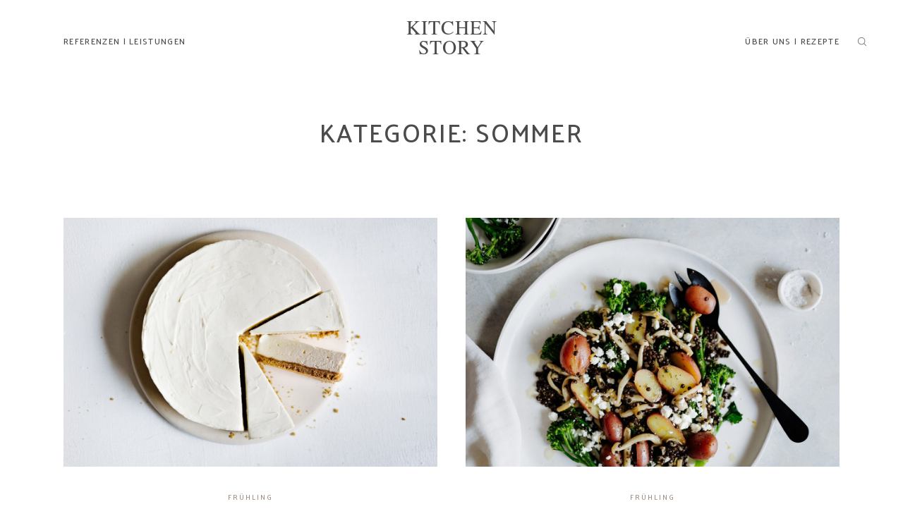

--- FILE ---
content_type: text/css
request_url: https://www.kitchenstory.at/wp-content/plugins/flo-flex-builder/public/static/icons/style.css?ver=4.6.9
body_size: 3363
content:
@font-face {
  font-family: 'flo-flex-icons';
  src:  url('fonts/flo-flex-icons.eot?mpf9ys');
  src:  url('fonts/flo-flex-icons.eot?mpf9ys#iefix') format('embedded-opentype'),
    url('fonts/flo-flex-icons.ttf?mpf9ys') format('truetype'),
    url('fonts/flo-flex-icons.woff?mpf9ys') format('woff'),
    url('fonts/flo-flex-icons.svg?mpf9ys#flo-flex-icons') format('svg');
  font-weight: normal;
  font-style: normal;
  font-display: block;
}

[class^="flo-flex-icon-"], [class*=" flo-flex-icon-"] {
  /* use !important to prevent issues with browser extensions that change fonts */
  font-family: 'flo-flex-icons' !important;
  speak: never;
  font-style: normal;
  font-weight: normal;
  font-variant: normal;
  text-transform: none;
  line-height: 1;

  /* Better Font Rendering =========== */
  -webkit-font-smoothing: antialiased;
  -moz-osx-font-smoothing: grayscale;
}

.flo-flex-icon-video-play-1:before {
  content: "\e927";
}
.flo-flex-icon-video-play-2:before {
  content: "\e928";
}
.flo-flex-icon-video-play-3:before {
  content: "\e929";
}
.flo-flex-icon-video-play-4:before {
  content: "\e92a";
}
.flo-flex-icon-video-play-5:before {
  content: "\e92b";
}
.flo-flex-icon-arrow-up:before {
  content: "\e925";
}
.flo-flex-icon-next-2:before {
  content: "\e919";
}
.flo-flex-icon-next:before {
  content: "\e91a";
}
.flo-flex-icon-next-5:before {
  content: "\e91b";
}
.flo-flex-icon-next-4:before {
  content: "\e91c";
}
.flo-flex-icon-next-3:before {
  content: "\e91d";
}
.flo-flex-icon-next-1:before {
  content: "\e91e";
}
.flo-flex-icon-previous-1:before {
  content: "\e91f";
}
.flo-flex-icon-previous-2:before {
  content: "\e920";
}
.flo-flex-icon-previous-3:before {
  content: "\e921";
}
.flo-flex-icon-previous-4:before {
  content: "\e922";
}
.flo-flex-icon-previous-5:before {
  content: "\e923";
}
.flo-flex-icon-previous:before {
  content: "\e924";
}
.flo-flex-icon-close-big:before {
  content: "\e918";
}
.flo-flex-icon-search:before {
  content: "\e90e";
}
.flo-flex-icon-ice-right:before {
  content: "\e90d";
}
.flo-flex-icon-ice-left:before {
  content: "\e917";
}
.flo-flex-icon-arrow-right:before {
  content: "\e90b";
}
.flo-flex-icon-arrow-left:before {
  content: "\e90c";
}
.flo-flex-icon-instagram:before {
  content: "\e900";
}
.flo-flex-icon-dribbble:before {
  content: "\e901";
}
.flo-flex-icon-facebook:before {
  content: "\e902";
}
.flo-flex-icon-linkedin:before {
  content: "\e903";
}
.flo-flex-icon-pinterest:before {
  content: "\e904";
}
.flo-flex-icon-youtube:before {
  content: "\e905";
}
.flo-flex-icon-tumblr:before {
  content: "\e906";
}
.flo-flex-icon-twitter:before {
  content: "\e907";
}
.flo-flex-icon-email:before {
  content: "\e908";
}
.flo-flex-icon-vimeo:before {
  content: "\e909";
}
.flo-flex-icon-flickr:before {
  content: "\e90a";
}
.flo-flex-icon-menu-mobile-popup-close:before {
  content: "\e912";
}
.flo-flex-icon-menu-mobile-popup-dropdown:before {
  content: "\e913";
}
.flo-flex-icon-menu-trigger-center:before {
  content: "\e914";
}
.flo-flex-icon-menu-trigger-left:before {
  content: "\e915";
}
.flo-flex-icon-menu-trigger-right:before {
  content: "\e916";
}
.flo-flex-icon-arrow-down-1:before {
  content: "\e90f";
}
.flo-flex-icon-scroll-top-cursor:before {
  content: "\e926";
}
.flo-flex-icon-arrow-down-2:before {
  content: "\e910";
}
.flo-flex-icon-plus:before {
  content: "\e911";
}
.flo-flex-icon-scroll-top-arrow:before {
  content: "\e9ba";
}
.flo-flex-icon-phone:before {
  content: "\e9d2";
}


--- FILE ---
content_type: text/css
request_url: https://www.kitchenstory.at/wp-content/plugins/flo-mosaic/public/css/type_como_big.css
body_size: 3307
content:
.flo_mosaic_type_como_big * {
  border: 0 !important;
}
.flo_mosaic_type_como_big .blocks_wrap {
  width: 100%;
}
.flo_mosaic_type_como_big .blocks_wrap .block {
  background-size: cover;
  background-repeat: no-repeat;
  background-position: center center;
}
.flo_mosaic_type_como_big .blocks_wrap .block .title_wrap {
  color: white;
}
@media (min-width: 737px) {
  .flo_mosaic_type_como_big {
    height: 0;
    padding-top: 100%;
    position: relative;
  }
  .flo_mosaic_type_como_big .blocks_wrap {
    height: 100%;
    position: absolute;
    top: 0;
    left: 0;
    display: flex;
    flex-direction: column;
    flex-wrap: wrap;
  }
  .flo_mosaic_type_como_big .blocks_wrap .block_container {
    display: flex;
    flex-direction: column;
    flex-wrap: wrap;
    height: 50%;
  }
  .flo_mosaic_type_como_big .blocks_wrap .block {
    position: relative;
  }
  .flo_mosaic_type_como_big .blocks_wrap .block.type_square {
    width: calc(50% - 7px);
    margin-top: 3.5px;
    margin-bottom: 3.5px;
    height: calc(50% - 7px);
    margin-right: 3.5px;
    margin-left: 3.5px;
  }
  .flo_mosaic_type_como_big .blocks_wrap .block.type_wide {
    height: calc(25% - 7px);
    margin-right: 3.5px;
    margin-left: 3.5px;
    width: calc(50% - 7px);
    margin-top: 3.5px;
    margin-bottom: 3.5px;
  }
  .flo_mosaic_type_como_big .blocks_wrap .block.type_tall {
    width: calc(50% - 7px);
    margin-top: 3.5px;
    margin-bottom: 3.5px;
    height: calc(100% - 7px);
    margin-right: 3.5px;
    margin-left: 3.5px;
  }
  .flo_mosaic_type_como_big .blocks_wrap .block .title_wrap .title, .flo_mosaic_type_como_big .blocks_wrap .block .title_wrap .subtitle {
    display: block;
  }
  .flo_mosaic_type_como_big .blocks_wrap .block .title_wrap .subtitle {
    font-size: 1vw;
  }
  .flo_mosaic_type_como_big .blocks_wrap .block .title_wrap.middle_center {
    position: absolute;
    top: 50%;
    left: 50%;
    transform: translate(-50%, -50%);
    text-align: center;
  }
  .flo_mosaic_type_como_big .blocks_wrap .block .title_wrap.middle_center .title {
    font-size: 1.8vw;
  }
  .flo_mosaic_type_como_big .blocks_wrap .block .title_wrap.bottom_right {
    position: absolute;
    bottom: 30px;
    left: 30px;
  }
  .flo_mosaic_type_como_big .blocks_wrap .block .title_wrap.bottom_right .title {
    font-size: 2vw;
  }
  .flo_mosaic_type_como_big .blocks_wrap .block .title_wrap {
    transition: opacity 888ms;
  }
  .flo_mosaic_type_como_big .blocks_wrap .block .title_wrap.bottom_right {
    opacity: 0.8;
  }
  .flo_mosaic_type_como_big .blocks_wrap .block .title_wrap.middle_center {
    opacity: 0;
    transition: opacity 888ms;
  }
  .flo_mosaic_type_como_big .blocks_wrap .block:hover .title_wrap.middle_center, .flo_mosaic_type_como_big .blocks_wrap .block:hover .title_wrap.bottom_right {
    opacity: 1;
  }
}
@media (max-width: 736px) {
  .flo_mosaic_type_como_big .block {
    display: block;
    position: relative;
    height: 47vh;
    margin-bottom: 2vh;
  }
  .flo_mosaic_type_como_big .block .title_wrap {
    position: absolute;
    top: 50%;
    left: 50%;
    transform: translate(-50%, -50%);
    text-align: center;
  }
  .flo_mosaic_type_como_big .block .title_wrap .title, .flo_mosaic_type_como_big .block .title_wrap .subtitle {
    display: block;
  }
  .flo_mosaic_type_como_big .block .title_wrap .title {
    font-size: 30px;
  }
  .flo_mosaic_type_como_big .block .title_wrap .subtitle {
    font-size: 10px;
  }
}


--- FILE ---
content_type: text/css; charset=utf-8
request_url: https://fonts.googleapis.com/css?family=Libre+Franklin:100,100italic,200,200italic,300,300italic,regular,italic,500,500italic,600,600italic,700,700italic,800,800italic,900,900italic|Spectral:200,200italic,300,300italic,regular,italic,500,500italic,600,600italic,700,700italic,800,800italic|Syncopate:regular,700|Palanquin:100,200,300,regular,500,600,700&display=swap
body_size: 1935
content:
/* cyrillic-ext */
@font-face {
  font-family: 'Libre Franklin';
  font-style: italic;
  font-weight: 100;
  font-display: swap;
  src: url(https://fonts.gstatic.com/s/librefranklin/v20/jizBREVItHgc8qDIbSTKq4XkRiUa6zgTjnTLgNuZ5w.woff2) format('woff2');
  unicode-range: U+0460-052F, U+1C80-1C8A, U+20B4, U+2DE0-2DFF, U+A640-A69F, U+FE2E-FE2F;
}
/* cyrillic */
@font-face {
  font-family: 'Libre Franklin';
  font-style: italic;
  font-weight: 100;
  font-display: swap;
  src: url(https://fonts.gstatic.com/s/librefranklin/v20/jizBREVItHgc8qDIbSTKq4XkRiUa6zETjnTLgNuZ5w.woff2) format('woff2');
  unicode-range: U+0301, U+0400-045F, U+0490-0491, U+04B0-04B1, U+2116;
}
/* vietnamese */
@font-face {
  font-family: 'Libre Franklin';
  font-style: italic;
  font-weight: 100;
  font-display: swap;
  src: url(https://fonts.gstatic.com/s/librefranklin/v20/jizBREVItHgc8qDIbSTKq4XkRiUa6zoTjnTLgNuZ5w.woff2) format('woff2');
  unicode-range: U+0102-0103, U+0110-0111, U+0128-0129, U+0168-0169, U+01A0-01A1, U+01AF-01B0, U+0300-0301, U+0303-0304, U+0308-0309, U+0323, U+0329, U+1EA0-1EF9, U+20AB;
}
/* latin-ext */
@font-face {
  font-family: 'Libre Franklin';
  font-style: italic;
  font-weight: 100;
  font-display: swap;
  src: url(https://fonts.gstatic.com/s/librefranklin/v20/jizBREVItHgc8qDIbSTKq4XkRiUa6zsTjnTLgNuZ5w.woff2) format('woff2');
  unicode-range: U+0100-02BA, U+02BD-02C5, U+02C7-02CC, U+02CE-02D7, U+02DD-02FF, U+0304, U+0308, U+0329, U+1D00-1DBF, U+1E00-1E9F, U+1EF2-1EFF, U+2020, U+20A0-20AB, U+20AD-20C0, U+2113, U+2C60-2C7F, U+A720-A7FF;
}
/* latin */
@font-face {
  font-family: 'Libre Franklin';
  font-style: italic;
  font-weight: 100;
  font-display: swap;
  src: url(https://fonts.gstatic.com/s/librefranklin/v20/jizBREVItHgc8qDIbSTKq4XkRiUa6zUTjnTLgNs.woff2) format('woff2');
  unicode-range: U+0000-00FF, U+0131, U+0152-0153, U+02BB-02BC, U+02C6, U+02DA, U+02DC, U+0304, U+0308, U+0329, U+2000-206F, U+20AC, U+2122, U+2191, U+2193, U+2212, U+2215, U+FEFF, U+FFFD;
}
/* cyrillic-ext */
@font-face {
  font-family: 'Libre Franklin';
  font-style: italic;
  font-weight: 200;
  font-display: swap;
  src: url(https://fonts.gstatic.com/s/librefranklin/v20/jizBREVItHgc8qDIbSTKq4XkRiUa6zgTjnTLgNuZ5w.woff2) format('woff2');
  unicode-range: U+0460-052F, U+1C80-1C8A, U+20B4, U+2DE0-2DFF, U+A640-A69F, U+FE2E-FE2F;
}
/* cyrillic */
@font-face {
  font-family: 'Libre Franklin';
  font-style: italic;
  font-weight: 200;
  font-display: swap;
  src: url(https://fonts.gstatic.com/s/librefranklin/v20/jizBREVItHgc8qDIbSTKq4XkRiUa6zETjnTLgNuZ5w.woff2) format('woff2');
  unicode-range: U+0301, U+0400-045F, U+0490-0491, U+04B0-04B1, U+2116;
}
/* vietnamese */
@font-face {
  font-family: 'Libre Franklin';
  font-style: italic;
  font-weight: 200;
  font-display: swap;
  src: url(https://fonts.gstatic.com/s/librefranklin/v20/jizBREVItHgc8qDIbSTKq4XkRiUa6zoTjnTLgNuZ5w.woff2) format('woff2');
  unicode-range: U+0102-0103, U+0110-0111, U+0128-0129, U+0168-0169, U+01A0-01A1, U+01AF-01B0, U+0300-0301, U+0303-0304, U+0308-0309, U+0323, U+0329, U+1EA0-1EF9, U+20AB;
}
/* latin-ext */
@font-face {
  font-family: 'Libre Franklin';
  font-style: italic;
  font-weight: 200;
  font-display: swap;
  src: url(https://fonts.gstatic.com/s/librefranklin/v20/jizBREVItHgc8qDIbSTKq4XkRiUa6zsTjnTLgNuZ5w.woff2) format('woff2');
  unicode-range: U+0100-02BA, U+02BD-02C5, U+02C7-02CC, U+02CE-02D7, U+02DD-02FF, U+0304, U+0308, U+0329, U+1D00-1DBF, U+1E00-1E9F, U+1EF2-1EFF, U+2020, U+20A0-20AB, U+20AD-20C0, U+2113, U+2C60-2C7F, U+A720-A7FF;
}
/* latin */
@font-face {
  font-family: 'Libre Franklin';
  font-style: italic;
  font-weight: 200;
  font-display: swap;
  src: url(https://fonts.gstatic.com/s/librefranklin/v20/jizBREVItHgc8qDIbSTKq4XkRiUa6zUTjnTLgNs.woff2) format('woff2');
  unicode-range: U+0000-00FF, U+0131, U+0152-0153, U+02BB-02BC, U+02C6, U+02DA, U+02DC, U+0304, U+0308, U+0329, U+2000-206F, U+20AC, U+2122, U+2191, U+2193, U+2212, U+2215, U+FEFF, U+FFFD;
}
/* cyrillic-ext */
@font-face {
  font-family: 'Libre Franklin';
  font-style: italic;
  font-weight: 300;
  font-display: swap;
  src: url(https://fonts.gstatic.com/s/librefranklin/v20/jizBREVItHgc8qDIbSTKq4XkRiUa6zgTjnTLgNuZ5w.woff2) format('woff2');
  unicode-range: U+0460-052F, U+1C80-1C8A, U+20B4, U+2DE0-2DFF, U+A640-A69F, U+FE2E-FE2F;
}
/* cyrillic */
@font-face {
  font-family: 'Libre Franklin';
  font-style: italic;
  font-weight: 300;
  font-display: swap;
  src: url(https://fonts.gstatic.com/s/librefranklin/v20/jizBREVItHgc8qDIbSTKq4XkRiUa6zETjnTLgNuZ5w.woff2) format('woff2');
  unicode-range: U+0301, U+0400-045F, U+0490-0491, U+04B0-04B1, U+2116;
}
/* vietnamese */
@font-face {
  font-family: 'Libre Franklin';
  font-style: italic;
  font-weight: 300;
  font-display: swap;
  src: url(https://fonts.gstatic.com/s/librefranklin/v20/jizBREVItHgc8qDIbSTKq4XkRiUa6zoTjnTLgNuZ5w.woff2) format('woff2');
  unicode-range: U+0102-0103, U+0110-0111, U+0128-0129, U+0168-0169, U+01A0-01A1, U+01AF-01B0, U+0300-0301, U+0303-0304, U+0308-0309, U+0323, U+0329, U+1EA0-1EF9, U+20AB;
}
/* latin-ext */
@font-face {
  font-family: 'Libre Franklin';
  font-style: italic;
  font-weight: 300;
  font-display: swap;
  src: url(https://fonts.gstatic.com/s/librefranklin/v20/jizBREVItHgc8qDIbSTKq4XkRiUa6zsTjnTLgNuZ5w.woff2) format('woff2');
  unicode-range: U+0100-02BA, U+02BD-02C5, U+02C7-02CC, U+02CE-02D7, U+02DD-02FF, U+0304, U+0308, U+0329, U+1D00-1DBF, U+1E00-1E9F, U+1EF2-1EFF, U+2020, U+20A0-20AB, U+20AD-20C0, U+2113, U+2C60-2C7F, U+A720-A7FF;
}
/* latin */
@font-face {
  font-family: 'Libre Franklin';
  font-style: italic;
  font-weight: 300;
  font-display: swap;
  src: url(https://fonts.gstatic.com/s/librefranklin/v20/jizBREVItHgc8qDIbSTKq4XkRiUa6zUTjnTLgNs.woff2) format('woff2');
  unicode-range: U+0000-00FF, U+0131, U+0152-0153, U+02BB-02BC, U+02C6, U+02DA, U+02DC, U+0304, U+0308, U+0329, U+2000-206F, U+20AC, U+2122, U+2191, U+2193, U+2212, U+2215, U+FEFF, U+FFFD;
}
/* cyrillic-ext */
@font-face {
  font-family: 'Libre Franklin';
  font-style: italic;
  font-weight: 400;
  font-display: swap;
  src: url(https://fonts.gstatic.com/s/librefranklin/v20/jizBREVItHgc8qDIbSTKq4XkRiUa6zgTjnTLgNuZ5w.woff2) format('woff2');
  unicode-range: U+0460-052F, U+1C80-1C8A, U+20B4, U+2DE0-2DFF, U+A640-A69F, U+FE2E-FE2F;
}
/* cyrillic */
@font-face {
  font-family: 'Libre Franklin';
  font-style: italic;
  font-weight: 400;
  font-display: swap;
  src: url(https://fonts.gstatic.com/s/librefranklin/v20/jizBREVItHgc8qDIbSTKq4XkRiUa6zETjnTLgNuZ5w.woff2) format('woff2');
  unicode-range: U+0301, U+0400-045F, U+0490-0491, U+04B0-04B1, U+2116;
}
/* vietnamese */
@font-face {
  font-family: 'Libre Franklin';
  font-style: italic;
  font-weight: 400;
  font-display: swap;
  src: url(https://fonts.gstatic.com/s/librefranklin/v20/jizBREVItHgc8qDIbSTKq4XkRiUa6zoTjnTLgNuZ5w.woff2) format('woff2');
  unicode-range: U+0102-0103, U+0110-0111, U+0128-0129, U+0168-0169, U+01A0-01A1, U+01AF-01B0, U+0300-0301, U+0303-0304, U+0308-0309, U+0323, U+0329, U+1EA0-1EF9, U+20AB;
}
/* latin-ext */
@font-face {
  font-family: 'Libre Franklin';
  font-style: italic;
  font-weight: 400;
  font-display: swap;
  src: url(https://fonts.gstatic.com/s/librefranklin/v20/jizBREVItHgc8qDIbSTKq4XkRiUa6zsTjnTLgNuZ5w.woff2) format('woff2');
  unicode-range: U+0100-02BA, U+02BD-02C5, U+02C7-02CC, U+02CE-02D7, U+02DD-02FF, U+0304, U+0308, U+0329, U+1D00-1DBF, U+1E00-1E9F, U+1EF2-1EFF, U+2020, U+20A0-20AB, U+20AD-20C0, U+2113, U+2C60-2C7F, U+A720-A7FF;
}
/* latin */
@font-face {
  font-family: 'Libre Franklin';
  font-style: italic;
  font-weight: 400;
  font-display: swap;
  src: url(https://fonts.gstatic.com/s/librefranklin/v20/jizBREVItHgc8qDIbSTKq4XkRiUa6zUTjnTLgNs.woff2) format('woff2');
  unicode-range: U+0000-00FF, U+0131, U+0152-0153, U+02BB-02BC, U+02C6, U+02DA, U+02DC, U+0304, U+0308, U+0329, U+2000-206F, U+20AC, U+2122, U+2191, U+2193, U+2212, U+2215, U+FEFF, U+FFFD;
}
/* cyrillic-ext */
@font-face {
  font-family: 'Libre Franklin';
  font-style: italic;
  font-weight: 500;
  font-display: swap;
  src: url(https://fonts.gstatic.com/s/librefranklin/v20/jizBREVItHgc8qDIbSTKq4XkRiUa6zgTjnTLgNuZ5w.woff2) format('woff2');
  unicode-range: U+0460-052F, U+1C80-1C8A, U+20B4, U+2DE0-2DFF, U+A640-A69F, U+FE2E-FE2F;
}
/* cyrillic */
@font-face {
  font-family: 'Libre Franklin';
  font-style: italic;
  font-weight: 500;
  font-display: swap;
  src: url(https://fonts.gstatic.com/s/librefranklin/v20/jizBREVItHgc8qDIbSTKq4XkRiUa6zETjnTLgNuZ5w.woff2) format('woff2');
  unicode-range: U+0301, U+0400-045F, U+0490-0491, U+04B0-04B1, U+2116;
}
/* vietnamese */
@font-face {
  font-family: 'Libre Franklin';
  font-style: italic;
  font-weight: 500;
  font-display: swap;
  src: url(https://fonts.gstatic.com/s/librefranklin/v20/jizBREVItHgc8qDIbSTKq4XkRiUa6zoTjnTLgNuZ5w.woff2) format('woff2');
  unicode-range: U+0102-0103, U+0110-0111, U+0128-0129, U+0168-0169, U+01A0-01A1, U+01AF-01B0, U+0300-0301, U+0303-0304, U+0308-0309, U+0323, U+0329, U+1EA0-1EF9, U+20AB;
}
/* latin-ext */
@font-face {
  font-family: 'Libre Franklin';
  font-style: italic;
  font-weight: 500;
  font-display: swap;
  src: url(https://fonts.gstatic.com/s/librefranklin/v20/jizBREVItHgc8qDIbSTKq4XkRiUa6zsTjnTLgNuZ5w.woff2) format('woff2');
  unicode-range: U+0100-02BA, U+02BD-02C5, U+02C7-02CC, U+02CE-02D7, U+02DD-02FF, U+0304, U+0308, U+0329, U+1D00-1DBF, U+1E00-1E9F, U+1EF2-1EFF, U+2020, U+20A0-20AB, U+20AD-20C0, U+2113, U+2C60-2C7F, U+A720-A7FF;
}
/* latin */
@font-face {
  font-family: 'Libre Franklin';
  font-style: italic;
  font-weight: 500;
  font-display: swap;
  src: url(https://fonts.gstatic.com/s/librefranklin/v20/jizBREVItHgc8qDIbSTKq4XkRiUa6zUTjnTLgNs.woff2) format('woff2');
  unicode-range: U+0000-00FF, U+0131, U+0152-0153, U+02BB-02BC, U+02C6, U+02DA, U+02DC, U+0304, U+0308, U+0329, U+2000-206F, U+20AC, U+2122, U+2191, U+2193, U+2212, U+2215, U+FEFF, U+FFFD;
}
/* cyrillic-ext */
@font-face {
  font-family: 'Libre Franklin';
  font-style: italic;
  font-weight: 600;
  font-display: swap;
  src: url(https://fonts.gstatic.com/s/librefranklin/v20/jizBREVItHgc8qDIbSTKq4XkRiUa6zgTjnTLgNuZ5w.woff2) format('woff2');
  unicode-range: U+0460-052F, U+1C80-1C8A, U+20B4, U+2DE0-2DFF, U+A640-A69F, U+FE2E-FE2F;
}
/* cyrillic */
@font-face {
  font-family: 'Libre Franklin';
  font-style: italic;
  font-weight: 600;
  font-display: swap;
  src: url(https://fonts.gstatic.com/s/librefranklin/v20/jizBREVItHgc8qDIbSTKq4XkRiUa6zETjnTLgNuZ5w.woff2) format('woff2');
  unicode-range: U+0301, U+0400-045F, U+0490-0491, U+04B0-04B1, U+2116;
}
/* vietnamese */
@font-face {
  font-family: 'Libre Franklin';
  font-style: italic;
  font-weight: 600;
  font-display: swap;
  src: url(https://fonts.gstatic.com/s/librefranklin/v20/jizBREVItHgc8qDIbSTKq4XkRiUa6zoTjnTLgNuZ5w.woff2) format('woff2');
  unicode-range: U+0102-0103, U+0110-0111, U+0128-0129, U+0168-0169, U+01A0-01A1, U+01AF-01B0, U+0300-0301, U+0303-0304, U+0308-0309, U+0323, U+0329, U+1EA0-1EF9, U+20AB;
}
/* latin-ext */
@font-face {
  font-family: 'Libre Franklin';
  font-style: italic;
  font-weight: 600;
  font-display: swap;
  src: url(https://fonts.gstatic.com/s/librefranklin/v20/jizBREVItHgc8qDIbSTKq4XkRiUa6zsTjnTLgNuZ5w.woff2) format('woff2');
  unicode-range: U+0100-02BA, U+02BD-02C5, U+02C7-02CC, U+02CE-02D7, U+02DD-02FF, U+0304, U+0308, U+0329, U+1D00-1DBF, U+1E00-1E9F, U+1EF2-1EFF, U+2020, U+20A0-20AB, U+20AD-20C0, U+2113, U+2C60-2C7F, U+A720-A7FF;
}
/* latin */
@font-face {
  font-family: 'Libre Franklin';
  font-style: italic;
  font-weight: 600;
  font-display: swap;
  src: url(https://fonts.gstatic.com/s/librefranklin/v20/jizBREVItHgc8qDIbSTKq4XkRiUa6zUTjnTLgNs.woff2) format('woff2');
  unicode-range: U+0000-00FF, U+0131, U+0152-0153, U+02BB-02BC, U+02C6, U+02DA, U+02DC, U+0304, U+0308, U+0329, U+2000-206F, U+20AC, U+2122, U+2191, U+2193, U+2212, U+2215, U+FEFF, U+FFFD;
}
/* cyrillic-ext */
@font-face {
  font-family: 'Libre Franklin';
  font-style: italic;
  font-weight: 700;
  font-display: swap;
  src: url(https://fonts.gstatic.com/s/librefranklin/v20/jizBREVItHgc8qDIbSTKq4XkRiUa6zgTjnTLgNuZ5w.woff2) format('woff2');
  unicode-range: U+0460-052F, U+1C80-1C8A, U+20B4, U+2DE0-2DFF, U+A640-A69F, U+FE2E-FE2F;
}
/* cyrillic */
@font-face {
  font-family: 'Libre Franklin';
  font-style: italic;
  font-weight: 700;
  font-display: swap;
  src: url(https://fonts.gstatic.com/s/librefranklin/v20/jizBREVItHgc8qDIbSTKq4XkRiUa6zETjnTLgNuZ5w.woff2) format('woff2');
  unicode-range: U+0301, U+0400-045F, U+0490-0491, U+04B0-04B1, U+2116;
}
/* vietnamese */
@font-face {
  font-family: 'Libre Franklin';
  font-style: italic;
  font-weight: 700;
  font-display: swap;
  src: url(https://fonts.gstatic.com/s/librefranklin/v20/jizBREVItHgc8qDIbSTKq4XkRiUa6zoTjnTLgNuZ5w.woff2) format('woff2');
  unicode-range: U+0102-0103, U+0110-0111, U+0128-0129, U+0168-0169, U+01A0-01A1, U+01AF-01B0, U+0300-0301, U+0303-0304, U+0308-0309, U+0323, U+0329, U+1EA0-1EF9, U+20AB;
}
/* latin-ext */
@font-face {
  font-family: 'Libre Franklin';
  font-style: italic;
  font-weight: 700;
  font-display: swap;
  src: url(https://fonts.gstatic.com/s/librefranklin/v20/jizBREVItHgc8qDIbSTKq4XkRiUa6zsTjnTLgNuZ5w.woff2) format('woff2');
  unicode-range: U+0100-02BA, U+02BD-02C5, U+02C7-02CC, U+02CE-02D7, U+02DD-02FF, U+0304, U+0308, U+0329, U+1D00-1DBF, U+1E00-1E9F, U+1EF2-1EFF, U+2020, U+20A0-20AB, U+20AD-20C0, U+2113, U+2C60-2C7F, U+A720-A7FF;
}
/* latin */
@font-face {
  font-family: 'Libre Franklin';
  font-style: italic;
  font-weight: 700;
  font-display: swap;
  src: url(https://fonts.gstatic.com/s/librefranklin/v20/jizBREVItHgc8qDIbSTKq4XkRiUa6zUTjnTLgNs.woff2) format('woff2');
  unicode-range: U+0000-00FF, U+0131, U+0152-0153, U+02BB-02BC, U+02C6, U+02DA, U+02DC, U+0304, U+0308, U+0329, U+2000-206F, U+20AC, U+2122, U+2191, U+2193, U+2212, U+2215, U+FEFF, U+FFFD;
}
/* cyrillic-ext */
@font-face {
  font-family: 'Libre Franklin';
  font-style: italic;
  font-weight: 800;
  font-display: swap;
  src: url(https://fonts.gstatic.com/s/librefranklin/v20/jizBREVItHgc8qDIbSTKq4XkRiUa6zgTjnTLgNuZ5w.woff2) format('woff2');
  unicode-range: U+0460-052F, U+1C80-1C8A, U+20B4, U+2DE0-2DFF, U+A640-A69F, U+FE2E-FE2F;
}
/* cyrillic */
@font-face {
  font-family: 'Libre Franklin';
  font-style: italic;
  font-weight: 800;
  font-display: swap;
  src: url(https://fonts.gstatic.com/s/librefranklin/v20/jizBREVItHgc8qDIbSTKq4XkRiUa6zETjnTLgNuZ5w.woff2) format('woff2');
  unicode-range: U+0301, U+0400-045F, U+0490-0491, U+04B0-04B1, U+2116;
}
/* vietnamese */
@font-face {
  font-family: 'Libre Franklin';
  font-style: italic;
  font-weight: 800;
  font-display: swap;
  src: url(https://fonts.gstatic.com/s/librefranklin/v20/jizBREVItHgc8qDIbSTKq4XkRiUa6zoTjnTLgNuZ5w.woff2) format('woff2');
  unicode-range: U+0102-0103, U+0110-0111, U+0128-0129, U+0168-0169, U+01A0-01A1, U+01AF-01B0, U+0300-0301, U+0303-0304, U+0308-0309, U+0323, U+0329, U+1EA0-1EF9, U+20AB;
}
/* latin-ext */
@font-face {
  font-family: 'Libre Franklin';
  font-style: italic;
  font-weight: 800;
  font-display: swap;
  src: url(https://fonts.gstatic.com/s/librefranklin/v20/jizBREVItHgc8qDIbSTKq4XkRiUa6zsTjnTLgNuZ5w.woff2) format('woff2');
  unicode-range: U+0100-02BA, U+02BD-02C5, U+02C7-02CC, U+02CE-02D7, U+02DD-02FF, U+0304, U+0308, U+0329, U+1D00-1DBF, U+1E00-1E9F, U+1EF2-1EFF, U+2020, U+20A0-20AB, U+20AD-20C0, U+2113, U+2C60-2C7F, U+A720-A7FF;
}
/* latin */
@font-face {
  font-family: 'Libre Franklin';
  font-style: italic;
  font-weight: 800;
  font-display: swap;
  src: url(https://fonts.gstatic.com/s/librefranklin/v20/jizBREVItHgc8qDIbSTKq4XkRiUa6zUTjnTLgNs.woff2) format('woff2');
  unicode-range: U+0000-00FF, U+0131, U+0152-0153, U+02BB-02BC, U+02C6, U+02DA, U+02DC, U+0304, U+0308, U+0329, U+2000-206F, U+20AC, U+2122, U+2191, U+2193, U+2212, U+2215, U+FEFF, U+FFFD;
}
/* cyrillic-ext */
@font-face {
  font-family: 'Libre Franklin';
  font-style: italic;
  font-weight: 900;
  font-display: swap;
  src: url(https://fonts.gstatic.com/s/librefranklin/v20/jizBREVItHgc8qDIbSTKq4XkRiUa6zgTjnTLgNuZ5w.woff2) format('woff2');
  unicode-range: U+0460-052F, U+1C80-1C8A, U+20B4, U+2DE0-2DFF, U+A640-A69F, U+FE2E-FE2F;
}
/* cyrillic */
@font-face {
  font-family: 'Libre Franklin';
  font-style: italic;
  font-weight: 900;
  font-display: swap;
  src: url(https://fonts.gstatic.com/s/librefranklin/v20/jizBREVItHgc8qDIbSTKq4XkRiUa6zETjnTLgNuZ5w.woff2) format('woff2');
  unicode-range: U+0301, U+0400-045F, U+0490-0491, U+04B0-04B1, U+2116;
}
/* vietnamese */
@font-face {
  font-family: 'Libre Franklin';
  font-style: italic;
  font-weight: 900;
  font-display: swap;
  src: url(https://fonts.gstatic.com/s/librefranklin/v20/jizBREVItHgc8qDIbSTKq4XkRiUa6zoTjnTLgNuZ5w.woff2) format('woff2');
  unicode-range: U+0102-0103, U+0110-0111, U+0128-0129, U+0168-0169, U+01A0-01A1, U+01AF-01B0, U+0300-0301, U+0303-0304, U+0308-0309, U+0323, U+0329, U+1EA0-1EF9, U+20AB;
}
/* latin-ext */
@font-face {
  font-family: 'Libre Franklin';
  font-style: italic;
  font-weight: 900;
  font-display: swap;
  src: url(https://fonts.gstatic.com/s/librefranklin/v20/jizBREVItHgc8qDIbSTKq4XkRiUa6zsTjnTLgNuZ5w.woff2) format('woff2');
  unicode-range: U+0100-02BA, U+02BD-02C5, U+02C7-02CC, U+02CE-02D7, U+02DD-02FF, U+0304, U+0308, U+0329, U+1D00-1DBF, U+1E00-1E9F, U+1EF2-1EFF, U+2020, U+20A0-20AB, U+20AD-20C0, U+2113, U+2C60-2C7F, U+A720-A7FF;
}
/* latin */
@font-face {
  font-family: 'Libre Franklin';
  font-style: italic;
  font-weight: 900;
  font-display: swap;
  src: url(https://fonts.gstatic.com/s/librefranklin/v20/jizBREVItHgc8qDIbSTKq4XkRiUa6zUTjnTLgNs.woff2) format('woff2');
  unicode-range: U+0000-00FF, U+0131, U+0152-0153, U+02BB-02BC, U+02C6, U+02DA, U+02DC, U+0304, U+0308, U+0329, U+2000-206F, U+20AC, U+2122, U+2191, U+2193, U+2212, U+2215, U+FEFF, U+FFFD;
}
/* cyrillic-ext */
@font-face {
  font-family: 'Libre Franklin';
  font-style: normal;
  font-weight: 100;
  font-display: swap;
  src: url(https://fonts.gstatic.com/s/librefranklin/v20/jizDREVItHgc8qDIbSTKq4XkRiUS2zcZiVbJsNo.woff2) format('woff2');
  unicode-range: U+0460-052F, U+1C80-1C8A, U+20B4, U+2DE0-2DFF, U+A640-A69F, U+FE2E-FE2F;
}
/* cyrillic */
@font-face {
  font-family: 'Libre Franklin';
  font-style: normal;
  font-weight: 100;
  font-display: swap;
  src: url(https://fonts.gstatic.com/s/librefranklin/v20/jizDREVItHgc8qDIbSTKq4XkRiUb2zcZiVbJsNo.woff2) format('woff2');
  unicode-range: U+0301, U+0400-045F, U+0490-0491, U+04B0-04B1, U+2116;
}
/* vietnamese */
@font-face {
  font-family: 'Libre Franklin';
  font-style: normal;
  font-weight: 100;
  font-display: swap;
  src: url(https://fonts.gstatic.com/s/librefranklin/v20/jizDREVItHgc8qDIbSTKq4XkRiUQ2zcZiVbJsNo.woff2) format('woff2');
  unicode-range: U+0102-0103, U+0110-0111, U+0128-0129, U+0168-0169, U+01A0-01A1, U+01AF-01B0, U+0300-0301, U+0303-0304, U+0308-0309, U+0323, U+0329, U+1EA0-1EF9, U+20AB;
}
/* latin-ext */
@font-face {
  font-family: 'Libre Franklin';
  font-style: normal;
  font-weight: 100;
  font-display: swap;
  src: url(https://fonts.gstatic.com/s/librefranklin/v20/jizDREVItHgc8qDIbSTKq4XkRiUR2zcZiVbJsNo.woff2) format('woff2');
  unicode-range: U+0100-02BA, U+02BD-02C5, U+02C7-02CC, U+02CE-02D7, U+02DD-02FF, U+0304, U+0308, U+0329, U+1D00-1DBF, U+1E00-1E9F, U+1EF2-1EFF, U+2020, U+20A0-20AB, U+20AD-20C0, U+2113, U+2C60-2C7F, U+A720-A7FF;
}
/* latin */
@font-face {
  font-family: 'Libre Franklin';
  font-style: normal;
  font-weight: 100;
  font-display: swap;
  src: url(https://fonts.gstatic.com/s/librefranklin/v20/jizDREVItHgc8qDIbSTKq4XkRiUf2zcZiVbJ.woff2) format('woff2');
  unicode-range: U+0000-00FF, U+0131, U+0152-0153, U+02BB-02BC, U+02C6, U+02DA, U+02DC, U+0304, U+0308, U+0329, U+2000-206F, U+20AC, U+2122, U+2191, U+2193, U+2212, U+2215, U+FEFF, U+FFFD;
}
/* cyrillic-ext */
@font-face {
  font-family: 'Libre Franklin';
  font-style: normal;
  font-weight: 200;
  font-display: swap;
  src: url(https://fonts.gstatic.com/s/librefranklin/v20/jizDREVItHgc8qDIbSTKq4XkRiUS2zcZiVbJsNo.woff2) format('woff2');
  unicode-range: U+0460-052F, U+1C80-1C8A, U+20B4, U+2DE0-2DFF, U+A640-A69F, U+FE2E-FE2F;
}
/* cyrillic */
@font-face {
  font-family: 'Libre Franklin';
  font-style: normal;
  font-weight: 200;
  font-display: swap;
  src: url(https://fonts.gstatic.com/s/librefranklin/v20/jizDREVItHgc8qDIbSTKq4XkRiUb2zcZiVbJsNo.woff2) format('woff2');
  unicode-range: U+0301, U+0400-045F, U+0490-0491, U+04B0-04B1, U+2116;
}
/* vietnamese */
@font-face {
  font-family: 'Libre Franklin';
  font-style: normal;
  font-weight: 200;
  font-display: swap;
  src: url(https://fonts.gstatic.com/s/librefranklin/v20/jizDREVItHgc8qDIbSTKq4XkRiUQ2zcZiVbJsNo.woff2) format('woff2');
  unicode-range: U+0102-0103, U+0110-0111, U+0128-0129, U+0168-0169, U+01A0-01A1, U+01AF-01B0, U+0300-0301, U+0303-0304, U+0308-0309, U+0323, U+0329, U+1EA0-1EF9, U+20AB;
}
/* latin-ext */
@font-face {
  font-family: 'Libre Franklin';
  font-style: normal;
  font-weight: 200;
  font-display: swap;
  src: url(https://fonts.gstatic.com/s/librefranklin/v20/jizDREVItHgc8qDIbSTKq4XkRiUR2zcZiVbJsNo.woff2) format('woff2');
  unicode-range: U+0100-02BA, U+02BD-02C5, U+02C7-02CC, U+02CE-02D7, U+02DD-02FF, U+0304, U+0308, U+0329, U+1D00-1DBF, U+1E00-1E9F, U+1EF2-1EFF, U+2020, U+20A0-20AB, U+20AD-20C0, U+2113, U+2C60-2C7F, U+A720-A7FF;
}
/* latin */
@font-face {
  font-family: 'Libre Franklin';
  font-style: normal;
  font-weight: 200;
  font-display: swap;
  src: url(https://fonts.gstatic.com/s/librefranklin/v20/jizDREVItHgc8qDIbSTKq4XkRiUf2zcZiVbJ.woff2) format('woff2');
  unicode-range: U+0000-00FF, U+0131, U+0152-0153, U+02BB-02BC, U+02C6, U+02DA, U+02DC, U+0304, U+0308, U+0329, U+2000-206F, U+20AC, U+2122, U+2191, U+2193, U+2212, U+2215, U+FEFF, U+FFFD;
}
/* cyrillic-ext */
@font-face {
  font-family: 'Libre Franklin';
  font-style: normal;
  font-weight: 300;
  font-display: swap;
  src: url(https://fonts.gstatic.com/s/librefranklin/v20/jizDREVItHgc8qDIbSTKq4XkRiUS2zcZiVbJsNo.woff2) format('woff2');
  unicode-range: U+0460-052F, U+1C80-1C8A, U+20B4, U+2DE0-2DFF, U+A640-A69F, U+FE2E-FE2F;
}
/* cyrillic */
@font-face {
  font-family: 'Libre Franklin';
  font-style: normal;
  font-weight: 300;
  font-display: swap;
  src: url(https://fonts.gstatic.com/s/librefranklin/v20/jizDREVItHgc8qDIbSTKq4XkRiUb2zcZiVbJsNo.woff2) format('woff2');
  unicode-range: U+0301, U+0400-045F, U+0490-0491, U+04B0-04B1, U+2116;
}
/* vietnamese */
@font-face {
  font-family: 'Libre Franklin';
  font-style: normal;
  font-weight: 300;
  font-display: swap;
  src: url(https://fonts.gstatic.com/s/librefranklin/v20/jizDREVItHgc8qDIbSTKq4XkRiUQ2zcZiVbJsNo.woff2) format('woff2');
  unicode-range: U+0102-0103, U+0110-0111, U+0128-0129, U+0168-0169, U+01A0-01A1, U+01AF-01B0, U+0300-0301, U+0303-0304, U+0308-0309, U+0323, U+0329, U+1EA0-1EF9, U+20AB;
}
/* latin-ext */
@font-face {
  font-family: 'Libre Franklin';
  font-style: normal;
  font-weight: 300;
  font-display: swap;
  src: url(https://fonts.gstatic.com/s/librefranklin/v20/jizDREVItHgc8qDIbSTKq4XkRiUR2zcZiVbJsNo.woff2) format('woff2');
  unicode-range: U+0100-02BA, U+02BD-02C5, U+02C7-02CC, U+02CE-02D7, U+02DD-02FF, U+0304, U+0308, U+0329, U+1D00-1DBF, U+1E00-1E9F, U+1EF2-1EFF, U+2020, U+20A0-20AB, U+20AD-20C0, U+2113, U+2C60-2C7F, U+A720-A7FF;
}
/* latin */
@font-face {
  font-family: 'Libre Franklin';
  font-style: normal;
  font-weight: 300;
  font-display: swap;
  src: url(https://fonts.gstatic.com/s/librefranklin/v20/jizDREVItHgc8qDIbSTKq4XkRiUf2zcZiVbJ.woff2) format('woff2');
  unicode-range: U+0000-00FF, U+0131, U+0152-0153, U+02BB-02BC, U+02C6, U+02DA, U+02DC, U+0304, U+0308, U+0329, U+2000-206F, U+20AC, U+2122, U+2191, U+2193, U+2212, U+2215, U+FEFF, U+FFFD;
}
/* cyrillic-ext */
@font-face {
  font-family: 'Libre Franklin';
  font-style: normal;
  font-weight: 400;
  font-display: swap;
  src: url(https://fonts.gstatic.com/s/librefranklin/v20/jizDREVItHgc8qDIbSTKq4XkRiUS2zcZiVbJsNo.woff2) format('woff2');
  unicode-range: U+0460-052F, U+1C80-1C8A, U+20B4, U+2DE0-2DFF, U+A640-A69F, U+FE2E-FE2F;
}
/* cyrillic */
@font-face {
  font-family: 'Libre Franklin';
  font-style: normal;
  font-weight: 400;
  font-display: swap;
  src: url(https://fonts.gstatic.com/s/librefranklin/v20/jizDREVItHgc8qDIbSTKq4XkRiUb2zcZiVbJsNo.woff2) format('woff2');
  unicode-range: U+0301, U+0400-045F, U+0490-0491, U+04B0-04B1, U+2116;
}
/* vietnamese */
@font-face {
  font-family: 'Libre Franklin';
  font-style: normal;
  font-weight: 400;
  font-display: swap;
  src: url(https://fonts.gstatic.com/s/librefranklin/v20/jizDREVItHgc8qDIbSTKq4XkRiUQ2zcZiVbJsNo.woff2) format('woff2');
  unicode-range: U+0102-0103, U+0110-0111, U+0128-0129, U+0168-0169, U+01A0-01A1, U+01AF-01B0, U+0300-0301, U+0303-0304, U+0308-0309, U+0323, U+0329, U+1EA0-1EF9, U+20AB;
}
/* latin-ext */
@font-face {
  font-family: 'Libre Franklin';
  font-style: normal;
  font-weight: 400;
  font-display: swap;
  src: url(https://fonts.gstatic.com/s/librefranklin/v20/jizDREVItHgc8qDIbSTKq4XkRiUR2zcZiVbJsNo.woff2) format('woff2');
  unicode-range: U+0100-02BA, U+02BD-02C5, U+02C7-02CC, U+02CE-02D7, U+02DD-02FF, U+0304, U+0308, U+0329, U+1D00-1DBF, U+1E00-1E9F, U+1EF2-1EFF, U+2020, U+20A0-20AB, U+20AD-20C0, U+2113, U+2C60-2C7F, U+A720-A7FF;
}
/* latin */
@font-face {
  font-family: 'Libre Franklin';
  font-style: normal;
  font-weight: 400;
  font-display: swap;
  src: url(https://fonts.gstatic.com/s/librefranklin/v20/jizDREVItHgc8qDIbSTKq4XkRiUf2zcZiVbJ.woff2) format('woff2');
  unicode-range: U+0000-00FF, U+0131, U+0152-0153, U+02BB-02BC, U+02C6, U+02DA, U+02DC, U+0304, U+0308, U+0329, U+2000-206F, U+20AC, U+2122, U+2191, U+2193, U+2212, U+2215, U+FEFF, U+FFFD;
}
/* cyrillic-ext */
@font-face {
  font-family: 'Libre Franklin';
  font-style: normal;
  font-weight: 500;
  font-display: swap;
  src: url(https://fonts.gstatic.com/s/librefranklin/v20/jizDREVItHgc8qDIbSTKq4XkRiUS2zcZiVbJsNo.woff2) format('woff2');
  unicode-range: U+0460-052F, U+1C80-1C8A, U+20B4, U+2DE0-2DFF, U+A640-A69F, U+FE2E-FE2F;
}
/* cyrillic */
@font-face {
  font-family: 'Libre Franklin';
  font-style: normal;
  font-weight: 500;
  font-display: swap;
  src: url(https://fonts.gstatic.com/s/librefranklin/v20/jizDREVItHgc8qDIbSTKq4XkRiUb2zcZiVbJsNo.woff2) format('woff2');
  unicode-range: U+0301, U+0400-045F, U+0490-0491, U+04B0-04B1, U+2116;
}
/* vietnamese */
@font-face {
  font-family: 'Libre Franklin';
  font-style: normal;
  font-weight: 500;
  font-display: swap;
  src: url(https://fonts.gstatic.com/s/librefranklin/v20/jizDREVItHgc8qDIbSTKq4XkRiUQ2zcZiVbJsNo.woff2) format('woff2');
  unicode-range: U+0102-0103, U+0110-0111, U+0128-0129, U+0168-0169, U+01A0-01A1, U+01AF-01B0, U+0300-0301, U+0303-0304, U+0308-0309, U+0323, U+0329, U+1EA0-1EF9, U+20AB;
}
/* latin-ext */
@font-face {
  font-family: 'Libre Franklin';
  font-style: normal;
  font-weight: 500;
  font-display: swap;
  src: url(https://fonts.gstatic.com/s/librefranklin/v20/jizDREVItHgc8qDIbSTKq4XkRiUR2zcZiVbJsNo.woff2) format('woff2');
  unicode-range: U+0100-02BA, U+02BD-02C5, U+02C7-02CC, U+02CE-02D7, U+02DD-02FF, U+0304, U+0308, U+0329, U+1D00-1DBF, U+1E00-1E9F, U+1EF2-1EFF, U+2020, U+20A0-20AB, U+20AD-20C0, U+2113, U+2C60-2C7F, U+A720-A7FF;
}
/* latin */
@font-face {
  font-family: 'Libre Franklin';
  font-style: normal;
  font-weight: 500;
  font-display: swap;
  src: url(https://fonts.gstatic.com/s/librefranklin/v20/jizDREVItHgc8qDIbSTKq4XkRiUf2zcZiVbJ.woff2) format('woff2');
  unicode-range: U+0000-00FF, U+0131, U+0152-0153, U+02BB-02BC, U+02C6, U+02DA, U+02DC, U+0304, U+0308, U+0329, U+2000-206F, U+20AC, U+2122, U+2191, U+2193, U+2212, U+2215, U+FEFF, U+FFFD;
}
/* cyrillic-ext */
@font-face {
  font-family: 'Libre Franklin';
  font-style: normal;
  font-weight: 600;
  font-display: swap;
  src: url(https://fonts.gstatic.com/s/librefranklin/v20/jizDREVItHgc8qDIbSTKq4XkRiUS2zcZiVbJsNo.woff2) format('woff2');
  unicode-range: U+0460-052F, U+1C80-1C8A, U+20B4, U+2DE0-2DFF, U+A640-A69F, U+FE2E-FE2F;
}
/* cyrillic */
@font-face {
  font-family: 'Libre Franklin';
  font-style: normal;
  font-weight: 600;
  font-display: swap;
  src: url(https://fonts.gstatic.com/s/librefranklin/v20/jizDREVItHgc8qDIbSTKq4XkRiUb2zcZiVbJsNo.woff2) format('woff2');
  unicode-range: U+0301, U+0400-045F, U+0490-0491, U+04B0-04B1, U+2116;
}
/* vietnamese */
@font-face {
  font-family: 'Libre Franklin';
  font-style: normal;
  font-weight: 600;
  font-display: swap;
  src: url(https://fonts.gstatic.com/s/librefranklin/v20/jizDREVItHgc8qDIbSTKq4XkRiUQ2zcZiVbJsNo.woff2) format('woff2');
  unicode-range: U+0102-0103, U+0110-0111, U+0128-0129, U+0168-0169, U+01A0-01A1, U+01AF-01B0, U+0300-0301, U+0303-0304, U+0308-0309, U+0323, U+0329, U+1EA0-1EF9, U+20AB;
}
/* latin-ext */
@font-face {
  font-family: 'Libre Franklin';
  font-style: normal;
  font-weight: 600;
  font-display: swap;
  src: url(https://fonts.gstatic.com/s/librefranklin/v20/jizDREVItHgc8qDIbSTKq4XkRiUR2zcZiVbJsNo.woff2) format('woff2');
  unicode-range: U+0100-02BA, U+02BD-02C5, U+02C7-02CC, U+02CE-02D7, U+02DD-02FF, U+0304, U+0308, U+0329, U+1D00-1DBF, U+1E00-1E9F, U+1EF2-1EFF, U+2020, U+20A0-20AB, U+20AD-20C0, U+2113, U+2C60-2C7F, U+A720-A7FF;
}
/* latin */
@font-face {
  font-family: 'Libre Franklin';
  font-style: normal;
  font-weight: 600;
  font-display: swap;
  src: url(https://fonts.gstatic.com/s/librefranklin/v20/jizDREVItHgc8qDIbSTKq4XkRiUf2zcZiVbJ.woff2) format('woff2');
  unicode-range: U+0000-00FF, U+0131, U+0152-0153, U+02BB-02BC, U+02C6, U+02DA, U+02DC, U+0304, U+0308, U+0329, U+2000-206F, U+20AC, U+2122, U+2191, U+2193, U+2212, U+2215, U+FEFF, U+FFFD;
}
/* cyrillic-ext */
@font-face {
  font-family: 'Libre Franklin';
  font-style: normal;
  font-weight: 700;
  font-display: swap;
  src: url(https://fonts.gstatic.com/s/librefranklin/v20/jizDREVItHgc8qDIbSTKq4XkRiUS2zcZiVbJsNo.woff2) format('woff2');
  unicode-range: U+0460-052F, U+1C80-1C8A, U+20B4, U+2DE0-2DFF, U+A640-A69F, U+FE2E-FE2F;
}
/* cyrillic */
@font-face {
  font-family: 'Libre Franklin';
  font-style: normal;
  font-weight: 700;
  font-display: swap;
  src: url(https://fonts.gstatic.com/s/librefranklin/v20/jizDREVItHgc8qDIbSTKq4XkRiUb2zcZiVbJsNo.woff2) format('woff2');
  unicode-range: U+0301, U+0400-045F, U+0490-0491, U+04B0-04B1, U+2116;
}
/* vietnamese */
@font-face {
  font-family: 'Libre Franklin';
  font-style: normal;
  font-weight: 700;
  font-display: swap;
  src: url(https://fonts.gstatic.com/s/librefranklin/v20/jizDREVItHgc8qDIbSTKq4XkRiUQ2zcZiVbJsNo.woff2) format('woff2');
  unicode-range: U+0102-0103, U+0110-0111, U+0128-0129, U+0168-0169, U+01A0-01A1, U+01AF-01B0, U+0300-0301, U+0303-0304, U+0308-0309, U+0323, U+0329, U+1EA0-1EF9, U+20AB;
}
/* latin-ext */
@font-face {
  font-family: 'Libre Franklin';
  font-style: normal;
  font-weight: 700;
  font-display: swap;
  src: url(https://fonts.gstatic.com/s/librefranklin/v20/jizDREVItHgc8qDIbSTKq4XkRiUR2zcZiVbJsNo.woff2) format('woff2');
  unicode-range: U+0100-02BA, U+02BD-02C5, U+02C7-02CC, U+02CE-02D7, U+02DD-02FF, U+0304, U+0308, U+0329, U+1D00-1DBF, U+1E00-1E9F, U+1EF2-1EFF, U+2020, U+20A0-20AB, U+20AD-20C0, U+2113, U+2C60-2C7F, U+A720-A7FF;
}
/* latin */
@font-face {
  font-family: 'Libre Franklin';
  font-style: normal;
  font-weight: 700;
  font-display: swap;
  src: url(https://fonts.gstatic.com/s/librefranklin/v20/jizDREVItHgc8qDIbSTKq4XkRiUf2zcZiVbJ.woff2) format('woff2');
  unicode-range: U+0000-00FF, U+0131, U+0152-0153, U+02BB-02BC, U+02C6, U+02DA, U+02DC, U+0304, U+0308, U+0329, U+2000-206F, U+20AC, U+2122, U+2191, U+2193, U+2212, U+2215, U+FEFF, U+FFFD;
}
/* cyrillic-ext */
@font-face {
  font-family: 'Libre Franklin';
  font-style: normal;
  font-weight: 800;
  font-display: swap;
  src: url(https://fonts.gstatic.com/s/librefranklin/v20/jizDREVItHgc8qDIbSTKq4XkRiUS2zcZiVbJsNo.woff2) format('woff2');
  unicode-range: U+0460-052F, U+1C80-1C8A, U+20B4, U+2DE0-2DFF, U+A640-A69F, U+FE2E-FE2F;
}
/* cyrillic */
@font-face {
  font-family: 'Libre Franklin';
  font-style: normal;
  font-weight: 800;
  font-display: swap;
  src: url(https://fonts.gstatic.com/s/librefranklin/v20/jizDREVItHgc8qDIbSTKq4XkRiUb2zcZiVbJsNo.woff2) format('woff2');
  unicode-range: U+0301, U+0400-045F, U+0490-0491, U+04B0-04B1, U+2116;
}
/* vietnamese */
@font-face {
  font-family: 'Libre Franklin';
  font-style: normal;
  font-weight: 800;
  font-display: swap;
  src: url(https://fonts.gstatic.com/s/librefranklin/v20/jizDREVItHgc8qDIbSTKq4XkRiUQ2zcZiVbJsNo.woff2) format('woff2');
  unicode-range: U+0102-0103, U+0110-0111, U+0128-0129, U+0168-0169, U+01A0-01A1, U+01AF-01B0, U+0300-0301, U+0303-0304, U+0308-0309, U+0323, U+0329, U+1EA0-1EF9, U+20AB;
}
/* latin-ext */
@font-face {
  font-family: 'Libre Franklin';
  font-style: normal;
  font-weight: 800;
  font-display: swap;
  src: url(https://fonts.gstatic.com/s/librefranklin/v20/jizDREVItHgc8qDIbSTKq4XkRiUR2zcZiVbJsNo.woff2) format('woff2');
  unicode-range: U+0100-02BA, U+02BD-02C5, U+02C7-02CC, U+02CE-02D7, U+02DD-02FF, U+0304, U+0308, U+0329, U+1D00-1DBF, U+1E00-1E9F, U+1EF2-1EFF, U+2020, U+20A0-20AB, U+20AD-20C0, U+2113, U+2C60-2C7F, U+A720-A7FF;
}
/* latin */
@font-face {
  font-family: 'Libre Franklin';
  font-style: normal;
  font-weight: 800;
  font-display: swap;
  src: url(https://fonts.gstatic.com/s/librefranklin/v20/jizDREVItHgc8qDIbSTKq4XkRiUf2zcZiVbJ.woff2) format('woff2');
  unicode-range: U+0000-00FF, U+0131, U+0152-0153, U+02BB-02BC, U+02C6, U+02DA, U+02DC, U+0304, U+0308, U+0329, U+2000-206F, U+20AC, U+2122, U+2191, U+2193, U+2212, U+2215, U+FEFF, U+FFFD;
}
/* cyrillic-ext */
@font-face {
  font-family: 'Libre Franklin';
  font-style: normal;
  font-weight: 900;
  font-display: swap;
  src: url(https://fonts.gstatic.com/s/librefranklin/v20/jizDREVItHgc8qDIbSTKq4XkRiUS2zcZiVbJsNo.woff2) format('woff2');
  unicode-range: U+0460-052F, U+1C80-1C8A, U+20B4, U+2DE0-2DFF, U+A640-A69F, U+FE2E-FE2F;
}
/* cyrillic */
@font-face {
  font-family: 'Libre Franklin';
  font-style: normal;
  font-weight: 900;
  font-display: swap;
  src: url(https://fonts.gstatic.com/s/librefranklin/v20/jizDREVItHgc8qDIbSTKq4XkRiUb2zcZiVbJsNo.woff2) format('woff2');
  unicode-range: U+0301, U+0400-045F, U+0490-0491, U+04B0-04B1, U+2116;
}
/* vietnamese */
@font-face {
  font-family: 'Libre Franklin';
  font-style: normal;
  font-weight: 900;
  font-display: swap;
  src: url(https://fonts.gstatic.com/s/librefranklin/v20/jizDREVItHgc8qDIbSTKq4XkRiUQ2zcZiVbJsNo.woff2) format('woff2');
  unicode-range: U+0102-0103, U+0110-0111, U+0128-0129, U+0168-0169, U+01A0-01A1, U+01AF-01B0, U+0300-0301, U+0303-0304, U+0308-0309, U+0323, U+0329, U+1EA0-1EF9, U+20AB;
}
/* latin-ext */
@font-face {
  font-family: 'Libre Franklin';
  font-style: normal;
  font-weight: 900;
  font-display: swap;
  src: url(https://fonts.gstatic.com/s/librefranklin/v20/jizDREVItHgc8qDIbSTKq4XkRiUR2zcZiVbJsNo.woff2) format('woff2');
  unicode-range: U+0100-02BA, U+02BD-02C5, U+02C7-02CC, U+02CE-02D7, U+02DD-02FF, U+0304, U+0308, U+0329, U+1D00-1DBF, U+1E00-1E9F, U+1EF2-1EFF, U+2020, U+20A0-20AB, U+20AD-20C0, U+2113, U+2C60-2C7F, U+A720-A7FF;
}
/* latin */
@font-face {
  font-family: 'Libre Franklin';
  font-style: normal;
  font-weight: 900;
  font-display: swap;
  src: url(https://fonts.gstatic.com/s/librefranklin/v20/jizDREVItHgc8qDIbSTKq4XkRiUf2zcZiVbJ.woff2) format('woff2');
  unicode-range: U+0000-00FF, U+0131, U+0152-0153, U+02BB-02BC, U+02C6, U+02DA, U+02DC, U+0304, U+0308, U+0329, U+2000-206F, U+20AC, U+2122, U+2191, U+2193, U+2212, U+2215, U+FEFF, U+FFFD;
}
/* devanagari */
@font-face {
  font-family: 'Palanquin';
  font-style: normal;
  font-weight: 100;
  font-display: swap;
  src: url(https://fonts.gstatic.com/s/palanquin/v17/9XUhlJ90n1fBFg7ceXwUEmtO5LSEZCTG9yY.woff2) format('woff2');
  unicode-range: U+0900-097F, U+1CD0-1CF9, U+200C-200D, U+20A8, U+20B9, U+20F0, U+25CC, U+A830-A839, U+A8E0-A8FF, U+11B00-11B09;
}
/* latin-ext */
@font-face {
  font-family: 'Palanquin';
  font-style: normal;
  font-weight: 100;
  font-display: swap;
  src: url(https://fonts.gstatic.com/s/palanquin/v17/9XUhlJ90n1fBFg7ceXwUEmtB5LSEZCTG9yY.woff2) format('woff2');
  unicode-range: U+0100-02BA, U+02BD-02C5, U+02C7-02CC, U+02CE-02D7, U+02DD-02FF, U+0304, U+0308, U+0329, U+1D00-1DBF, U+1E00-1E9F, U+1EF2-1EFF, U+2020, U+20A0-20AB, U+20AD-20C0, U+2113, U+2C60-2C7F, U+A720-A7FF;
}
/* latin */
@font-face {
  font-family: 'Palanquin';
  font-style: normal;
  font-weight: 100;
  font-display: swap;
  src: url(https://fonts.gstatic.com/s/palanquin/v17/9XUhlJ90n1fBFg7ceXwUEmtP5LSEZCTG.woff2) format('woff2');
  unicode-range: U+0000-00FF, U+0131, U+0152-0153, U+02BB-02BC, U+02C6, U+02DA, U+02DC, U+0304, U+0308, U+0329, U+2000-206F, U+20AC, U+2122, U+2191, U+2193, U+2212, U+2215, U+FEFF, U+FFFD;
}
/* devanagari */
@font-face {
  font-family: 'Palanquin';
  font-style: normal;
  font-weight: 200;
  font-display: swap;
  src: url(https://fonts.gstatic.com/s/palanquin/v17/9XUilJ90n1fBFg7ceXwUvnpYwpGrTC7Ozx8k.woff2) format('woff2');
  unicode-range: U+0900-097F, U+1CD0-1CF9, U+200C-200D, U+20A8, U+20B9, U+20F0, U+25CC, U+A830-A839, U+A8E0-A8FF, U+11B00-11B09;
}
/* latin-ext */
@font-face {
  font-family: 'Palanquin';
  font-style: normal;
  font-weight: 200;
  font-display: swap;
  src: url(https://fonts.gstatic.com/s/palanquin/v17/9XUilJ90n1fBFg7ceXwUvnpYzZGrTC7Ozx8k.woff2) format('woff2');
  unicode-range: U+0100-02BA, U+02BD-02C5, U+02C7-02CC, U+02CE-02D7, U+02DD-02FF, U+0304, U+0308, U+0329, U+1D00-1DBF, U+1E00-1E9F, U+1EF2-1EFF, U+2020, U+20A0-20AB, U+20AD-20C0, U+2113, U+2C60-2C7F, U+A720-A7FF;
}
/* latin */
@font-face {
  font-family: 'Palanquin';
  font-style: normal;
  font-weight: 200;
  font-display: swap;
  src: url(https://fonts.gstatic.com/s/palanquin/v17/9XUilJ90n1fBFg7ceXwUvnpYw5GrTC7Ozw.woff2) format('woff2');
  unicode-range: U+0000-00FF, U+0131, U+0152-0153, U+02BB-02BC, U+02C6, U+02DA, U+02DC, U+0304, U+0308, U+0329, U+2000-206F, U+20AC, U+2122, U+2191, U+2193, U+2212, U+2215, U+FEFF, U+FFFD;
}
/* devanagari */
@font-face {
  font-family: 'Palanquin';
  font-style: normal;
  font-weight: 300;
  font-display: swap;
  src: url(https://fonts.gstatic.com/s/palanquin/v17/9XUilJ90n1fBFg7ceXwU2nlYwpGrTC7Ozx8k.woff2) format('woff2');
  unicode-range: U+0900-097F, U+1CD0-1CF9, U+200C-200D, U+20A8, U+20B9, U+20F0, U+25CC, U+A830-A839, U+A8E0-A8FF, U+11B00-11B09;
}
/* latin-ext */
@font-face {
  font-family: 'Palanquin';
  font-style: normal;
  font-weight: 300;
  font-display: swap;
  src: url(https://fonts.gstatic.com/s/palanquin/v17/9XUilJ90n1fBFg7ceXwU2nlYzZGrTC7Ozx8k.woff2) format('woff2');
  unicode-range: U+0100-02BA, U+02BD-02C5, U+02C7-02CC, U+02CE-02D7, U+02DD-02FF, U+0304, U+0308, U+0329, U+1D00-1DBF, U+1E00-1E9F, U+1EF2-1EFF, U+2020, U+20A0-20AB, U+20AD-20C0, U+2113, U+2C60-2C7F, U+A720-A7FF;
}
/* latin */
@font-face {
  font-family: 'Palanquin';
  font-style: normal;
  font-weight: 300;
  font-display: swap;
  src: url(https://fonts.gstatic.com/s/palanquin/v17/9XUilJ90n1fBFg7ceXwU2nlYw5GrTC7Ozw.woff2) format('woff2');
  unicode-range: U+0000-00FF, U+0131, U+0152-0153, U+02BB-02BC, U+02C6, U+02DA, U+02DC, U+0304, U+0308, U+0329, U+2000-206F, U+20AC, U+2122, U+2191, U+2193, U+2212, U+2215, U+FEFF, U+FFFD;
}
/* devanagari */
@font-face {
  font-family: 'Palanquin';
  font-style: normal;
  font-weight: 400;
  font-display: swap;
  src: url(https://fonts.gstatic.com/s/palanquin/v17/9XUnlJ90n1fBFg7ceXwccFtN7rOmZhTH.woff2) format('woff2');
  unicode-range: U+0900-097F, U+1CD0-1CF9, U+200C-200D, U+20A8, U+20B9, U+20F0, U+25CC, U+A830-A839, U+A8E0-A8FF, U+11B00-11B09;
}
/* latin-ext */
@font-face {
  font-family: 'Palanquin';
  font-style: normal;
  font-weight: 400;
  font-display: swap;
  src: url(https://fonts.gstatic.com/s/palanquin/v17/9XUnlJ90n1fBFg7ceXwcf1tN7rOmZhTH.woff2) format('woff2');
  unicode-range: U+0100-02BA, U+02BD-02C5, U+02C7-02CC, U+02CE-02D7, U+02DD-02FF, U+0304, U+0308, U+0329, U+1D00-1DBF, U+1E00-1E9F, U+1EF2-1EFF, U+2020, U+20A0-20AB, U+20AD-20C0, U+2113, U+2C60-2C7F, U+A720-A7FF;
}
/* latin */
@font-face {
  font-family: 'Palanquin';
  font-style: normal;
  font-weight: 400;
  font-display: swap;
  src: url(https://fonts.gstatic.com/s/palanquin/v17/9XUnlJ90n1fBFg7ceXwccVtN7rOmZg.woff2) format('woff2');
  unicode-range: U+0000-00FF, U+0131, U+0152-0153, U+02BB-02BC, U+02C6, U+02DA, U+02DC, U+0304, U+0308, U+0329, U+2000-206F, U+20AC, U+2122, U+2191, U+2193, U+2212, U+2215, U+FEFF, U+FFFD;
}
/* devanagari */
@font-face {
  font-family: 'Palanquin';
  font-style: normal;
  font-weight: 500;
  font-display: swap;
  src: url(https://fonts.gstatic.com/s/palanquin/v17/9XUilJ90n1fBFg7ceXwUgnhYwpGrTC7Ozx8k.woff2) format('woff2');
  unicode-range: U+0900-097F, U+1CD0-1CF9, U+200C-200D, U+20A8, U+20B9, U+20F0, U+25CC, U+A830-A839, U+A8E0-A8FF, U+11B00-11B09;
}
/* latin-ext */
@font-face {
  font-family: 'Palanquin';
  font-style: normal;
  font-weight: 500;
  font-display: swap;
  src: url(https://fonts.gstatic.com/s/palanquin/v17/9XUilJ90n1fBFg7ceXwUgnhYzZGrTC7Ozx8k.woff2) format('woff2');
  unicode-range: U+0100-02BA, U+02BD-02C5, U+02C7-02CC, U+02CE-02D7, U+02DD-02FF, U+0304, U+0308, U+0329, U+1D00-1DBF, U+1E00-1E9F, U+1EF2-1EFF, U+2020, U+20A0-20AB, U+20AD-20C0, U+2113, U+2C60-2C7F, U+A720-A7FF;
}
/* latin */
@font-face {
  font-family: 'Palanquin';
  font-style: normal;
  font-weight: 500;
  font-display: swap;
  src: url(https://fonts.gstatic.com/s/palanquin/v17/9XUilJ90n1fBFg7ceXwUgnhYw5GrTC7Ozw.woff2) format('woff2');
  unicode-range: U+0000-00FF, U+0131, U+0152-0153, U+02BB-02BC, U+02C6, U+02DA, U+02DC, U+0304, U+0308, U+0329, U+2000-206F, U+20AC, U+2122, U+2191, U+2193, U+2212, U+2215, U+FEFF, U+FFFD;
}
/* devanagari */
@font-face {
  font-family: 'Palanquin';
  font-style: normal;
  font-weight: 600;
  font-display: swap;
  src: url(https://fonts.gstatic.com/s/palanquin/v17/9XUilJ90n1fBFg7ceXwUrn9YwpGrTC7Ozx8k.woff2) format('woff2');
  unicode-range: U+0900-097F, U+1CD0-1CF9, U+200C-200D, U+20A8, U+20B9, U+20F0, U+25CC, U+A830-A839, U+A8E0-A8FF, U+11B00-11B09;
}
/* latin-ext */
@font-face {
  font-family: 'Palanquin';
  font-style: normal;
  font-weight: 600;
  font-display: swap;
  src: url(https://fonts.gstatic.com/s/palanquin/v17/9XUilJ90n1fBFg7ceXwUrn9YzZGrTC7Ozx8k.woff2) format('woff2');
  unicode-range: U+0100-02BA, U+02BD-02C5, U+02C7-02CC, U+02CE-02D7, U+02DD-02FF, U+0304, U+0308, U+0329, U+1D00-1DBF, U+1E00-1E9F, U+1EF2-1EFF, U+2020, U+20A0-20AB, U+20AD-20C0, U+2113, U+2C60-2C7F, U+A720-A7FF;
}
/* latin */
@font-face {
  font-family: 'Palanquin';
  font-style: normal;
  font-weight: 600;
  font-display: swap;
  src: url(https://fonts.gstatic.com/s/palanquin/v17/9XUilJ90n1fBFg7ceXwUrn9Yw5GrTC7Ozw.woff2) format('woff2');
  unicode-range: U+0000-00FF, U+0131, U+0152-0153, U+02BB-02BC, U+02C6, U+02DA, U+02DC, U+0304, U+0308, U+0329, U+2000-206F, U+20AC, U+2122, U+2191, U+2193, U+2212, U+2215, U+FEFF, U+FFFD;
}
/* devanagari */
@font-face {
  font-family: 'Palanquin';
  font-style: normal;
  font-weight: 700;
  font-display: swap;
  src: url(https://fonts.gstatic.com/s/palanquin/v17/9XUilJ90n1fBFg7ceXwUyn5YwpGrTC7Ozx8k.woff2) format('woff2');
  unicode-range: U+0900-097F, U+1CD0-1CF9, U+200C-200D, U+20A8, U+20B9, U+20F0, U+25CC, U+A830-A839, U+A8E0-A8FF, U+11B00-11B09;
}
/* latin-ext */
@font-face {
  font-family: 'Palanquin';
  font-style: normal;
  font-weight: 700;
  font-display: swap;
  src: url(https://fonts.gstatic.com/s/palanquin/v17/9XUilJ90n1fBFg7ceXwUyn5YzZGrTC7Ozx8k.woff2) format('woff2');
  unicode-range: U+0100-02BA, U+02BD-02C5, U+02C7-02CC, U+02CE-02D7, U+02DD-02FF, U+0304, U+0308, U+0329, U+1D00-1DBF, U+1E00-1E9F, U+1EF2-1EFF, U+2020, U+20A0-20AB, U+20AD-20C0, U+2113, U+2C60-2C7F, U+A720-A7FF;
}
/* latin */
@font-face {
  font-family: 'Palanquin';
  font-style: normal;
  font-weight: 700;
  font-display: swap;
  src: url(https://fonts.gstatic.com/s/palanquin/v17/9XUilJ90n1fBFg7ceXwUyn5Yw5GrTC7Ozw.woff2) format('woff2');
  unicode-range: U+0000-00FF, U+0131, U+0152-0153, U+02BB-02BC, U+02C6, U+02DA, U+02DC, U+0304, U+0308, U+0329, U+2000-206F, U+20AC, U+2122, U+2191, U+2193, U+2212, U+2215, U+FEFF, U+FFFD;
}
/* cyrillic-ext */
@font-face {
  font-family: 'Spectral';
  font-style: italic;
  font-weight: 200;
  font-display: swap;
  src: url(https://fonts.gstatic.com/s/spectral/v15/rnCu-xNNww_2s0amA9M8qrXHWfmFXVAKArdqqQ.woff2) format('woff2');
  unicode-range: U+0460-052F, U+1C80-1C8A, U+20B4, U+2DE0-2DFF, U+A640-A69F, U+FE2E-FE2F;
}
/* cyrillic */
@font-face {
  font-family: 'Spectral';
  font-style: italic;
  font-weight: 200;
  font-display: swap;
  src: url(https://fonts.gstatic.com/s/spectral/v15/rnCu-xNNww_2s0amA9M8qrXHWfCFXVAKArdqqQ.woff2) format('woff2');
  unicode-range: U+0301, U+0400-045F, U+0490-0491, U+04B0-04B1, U+2116;
}
/* vietnamese */
@font-face {
  font-family: 'Spectral';
  font-style: italic;
  font-weight: 200;
  font-display: swap;
  src: url(https://fonts.gstatic.com/s/spectral/v15/rnCu-xNNww_2s0amA9M8qrXHWfuFXVAKArdqqQ.woff2) format('woff2');
  unicode-range: U+0102-0103, U+0110-0111, U+0128-0129, U+0168-0169, U+01A0-01A1, U+01AF-01B0, U+0300-0301, U+0303-0304, U+0308-0309, U+0323, U+0329, U+1EA0-1EF9, U+20AB;
}
/* latin-ext */
@font-face {
  font-family: 'Spectral';
  font-style: italic;
  font-weight: 200;
  font-display: swap;
  src: url(https://fonts.gstatic.com/s/spectral/v15/rnCu-xNNww_2s0amA9M8qrXHWfqFXVAKArdqqQ.woff2) format('woff2');
  unicode-range: U+0100-02BA, U+02BD-02C5, U+02C7-02CC, U+02CE-02D7, U+02DD-02FF, U+0304, U+0308, U+0329, U+1D00-1DBF, U+1E00-1E9F, U+1EF2-1EFF, U+2020, U+20A0-20AB, U+20AD-20C0, U+2113, U+2C60-2C7F, U+A720-A7FF;
}
/* latin */
@font-face {
  font-family: 'Spectral';
  font-style: italic;
  font-weight: 200;
  font-display: swap;
  src: url(https://fonts.gstatic.com/s/spectral/v15/rnCu-xNNww_2s0amA9M8qrXHWfSFXVAKArc.woff2) format('woff2');
  unicode-range: U+0000-00FF, U+0131, U+0152-0153, U+02BB-02BC, U+02C6, U+02DA, U+02DC, U+0304, U+0308, U+0329, U+2000-206F, U+20AC, U+2122, U+2191, U+2193, U+2212, U+2215, U+FEFF, U+FFFD;
}
/* cyrillic-ext */
@font-face {
  font-family: 'Spectral';
  font-style: italic;
  font-weight: 300;
  font-display: swap;
  src: url(https://fonts.gstatic.com/s/spectral/v15/rnCu-xNNww_2s0amA9M8qtHEWfmFXVAKArdqqQ.woff2) format('woff2');
  unicode-range: U+0460-052F, U+1C80-1C8A, U+20B4, U+2DE0-2DFF, U+A640-A69F, U+FE2E-FE2F;
}
/* cyrillic */
@font-face {
  font-family: 'Spectral';
  font-style: italic;
  font-weight: 300;
  font-display: swap;
  src: url(https://fonts.gstatic.com/s/spectral/v15/rnCu-xNNww_2s0amA9M8qtHEWfCFXVAKArdqqQ.woff2) format('woff2');
  unicode-range: U+0301, U+0400-045F, U+0490-0491, U+04B0-04B1, U+2116;
}
/* vietnamese */
@font-face {
  font-family: 'Spectral';
  font-style: italic;
  font-weight: 300;
  font-display: swap;
  src: url(https://fonts.gstatic.com/s/spectral/v15/rnCu-xNNww_2s0amA9M8qtHEWfuFXVAKArdqqQ.woff2) format('woff2');
  unicode-range: U+0102-0103, U+0110-0111, U+0128-0129, U+0168-0169, U+01A0-01A1, U+01AF-01B0, U+0300-0301, U+0303-0304, U+0308-0309, U+0323, U+0329, U+1EA0-1EF9, U+20AB;
}
/* latin-ext */
@font-face {
  font-family: 'Spectral';
  font-style: italic;
  font-weight: 300;
  font-display: swap;
  src: url(https://fonts.gstatic.com/s/spectral/v15/rnCu-xNNww_2s0amA9M8qtHEWfqFXVAKArdqqQ.woff2) format('woff2');
  unicode-range: U+0100-02BA, U+02BD-02C5, U+02C7-02CC, U+02CE-02D7, U+02DD-02FF, U+0304, U+0308, U+0329, U+1D00-1DBF, U+1E00-1E9F, U+1EF2-1EFF, U+2020, U+20A0-20AB, U+20AD-20C0, U+2113, U+2C60-2C7F, U+A720-A7FF;
}
/* latin */
@font-face {
  font-family: 'Spectral';
  font-style: italic;
  font-weight: 300;
  font-display: swap;
  src: url(https://fonts.gstatic.com/s/spectral/v15/rnCu-xNNww_2s0amA9M8qtHEWfSFXVAKArc.woff2) format('woff2');
  unicode-range: U+0000-00FF, U+0131, U+0152-0153, U+02BB-02BC, U+02C6, U+02DA, U+02DC, U+0304, U+0308, U+0329, U+2000-206F, U+20AC, U+2122, U+2191, U+2193, U+2212, U+2215, U+FEFF, U+FFFD;
}
/* cyrillic-ext */
@font-face {
  font-family: 'Spectral';
  font-style: italic;
  font-weight: 400;
  font-display: swap;
  src: url(https://fonts.gstatic.com/s/spectral/v15/rnCt-xNNww_2s0amA9M8onfmTNmnUHowCw.woff2) format('woff2');
  unicode-range: U+0460-052F, U+1C80-1C8A, U+20B4, U+2DE0-2DFF, U+A640-A69F, U+FE2E-FE2F;
}
/* cyrillic */
@font-face {
  font-family: 'Spectral';
  font-style: italic;
  font-weight: 400;
  font-display: swap;
  src: url(https://fonts.gstatic.com/s/spectral/v15/rnCt-xNNww_2s0amA9M8on7mTNmnUHowCw.woff2) format('woff2');
  unicode-range: U+0301, U+0400-045F, U+0490-0491, U+04B0-04B1, U+2116;
}
/* vietnamese */
@font-face {
  font-family: 'Spectral';
  font-style: italic;
  font-weight: 400;
  font-display: swap;
  src: url(https://fonts.gstatic.com/s/spectral/v15/rnCt-xNNww_2s0amA9M8onXmTNmnUHowCw.woff2) format('woff2');
  unicode-range: U+0102-0103, U+0110-0111, U+0128-0129, U+0168-0169, U+01A0-01A1, U+01AF-01B0, U+0300-0301, U+0303-0304, U+0308-0309, U+0323, U+0329, U+1EA0-1EF9, U+20AB;
}
/* latin-ext */
@font-face {
  font-family: 'Spectral';
  font-style: italic;
  font-weight: 400;
  font-display: swap;
  src: url(https://fonts.gstatic.com/s/spectral/v15/rnCt-xNNww_2s0amA9M8onTmTNmnUHowCw.woff2) format('woff2');
  unicode-range: U+0100-02BA, U+02BD-02C5, U+02C7-02CC, U+02CE-02D7, U+02DD-02FF, U+0304, U+0308, U+0329, U+1D00-1DBF, U+1E00-1E9F, U+1EF2-1EFF, U+2020, U+20A0-20AB, U+20AD-20C0, U+2113, U+2C60-2C7F, U+A720-A7FF;
}
/* latin */
@font-face {
  font-family: 'Spectral';
  font-style: italic;
  font-weight: 400;
  font-display: swap;
  src: url(https://fonts.gstatic.com/s/spectral/v15/rnCt-xNNww_2s0amA9M8onrmTNmnUHo.woff2) format('woff2');
  unicode-range: U+0000-00FF, U+0131, U+0152-0153, U+02BB-02BC, U+02C6, U+02DA, U+02DC, U+0304, U+0308, U+0329, U+2000-206F, U+20AC, U+2122, U+2191, U+2193, U+2212, U+2215, U+FEFF, U+FFFD;
}
/* cyrillic-ext */
@font-face {
  font-family: 'Spectral';
  font-style: italic;
  font-weight: 500;
  font-display: swap;
  src: url(https://fonts.gstatic.com/s/spectral/v15/rnCu-xNNww_2s0amA9M8qonFWfmFXVAKArdqqQ.woff2) format('woff2');
  unicode-range: U+0460-052F, U+1C80-1C8A, U+20B4, U+2DE0-2DFF, U+A640-A69F, U+FE2E-FE2F;
}
/* cyrillic */
@font-face {
  font-family: 'Spectral';
  font-style: italic;
  font-weight: 500;
  font-display: swap;
  src: url(https://fonts.gstatic.com/s/spectral/v15/rnCu-xNNww_2s0amA9M8qonFWfCFXVAKArdqqQ.woff2) format('woff2');
  unicode-range: U+0301, U+0400-045F, U+0490-0491, U+04B0-04B1, U+2116;
}
/* vietnamese */
@font-face {
  font-family: 'Spectral';
  font-style: italic;
  font-weight: 500;
  font-display: swap;
  src: url(https://fonts.gstatic.com/s/spectral/v15/rnCu-xNNww_2s0amA9M8qonFWfuFXVAKArdqqQ.woff2) format('woff2');
  unicode-range: U+0102-0103, U+0110-0111, U+0128-0129, U+0168-0169, U+01A0-01A1, U+01AF-01B0, U+0300-0301, U+0303-0304, U+0308-0309, U+0323, U+0329, U+1EA0-1EF9, U+20AB;
}
/* latin-ext */
@font-face {
  font-family: 'Spectral';
  font-style: italic;
  font-weight: 500;
  font-display: swap;
  src: url(https://fonts.gstatic.com/s/spectral/v15/rnCu-xNNww_2s0amA9M8qonFWfqFXVAKArdqqQ.woff2) format('woff2');
  unicode-range: U+0100-02BA, U+02BD-02C5, U+02C7-02CC, U+02CE-02D7, U+02DD-02FF, U+0304, U+0308, U+0329, U+1D00-1DBF, U+1E00-1E9F, U+1EF2-1EFF, U+2020, U+20A0-20AB, U+20AD-20C0, U+2113, U+2C60-2C7F, U+A720-A7FF;
}
/* latin */
@font-face {
  font-family: 'Spectral';
  font-style: italic;
  font-weight: 500;
  font-display: swap;
  src: url(https://fonts.gstatic.com/s/spectral/v15/rnCu-xNNww_2s0amA9M8qonFWfSFXVAKArc.woff2) format('woff2');
  unicode-range: U+0000-00FF, U+0131, U+0152-0153, U+02BB-02BC, U+02C6, U+02DA, U+02DC, U+0304, U+0308, U+0329, U+2000-206F, U+20AC, U+2122, U+2191, U+2193, U+2212, U+2215, U+FEFF, U+FFFD;
}
/* cyrillic-ext */
@font-face {
  font-family: 'Spectral';
  font-style: italic;
  font-weight: 600;
  font-display: swap;
  src: url(https://fonts.gstatic.com/s/spectral/v15/rnCu-xNNww_2s0amA9M8qqXCWfmFXVAKArdqqQ.woff2) format('woff2');
  unicode-range: U+0460-052F, U+1C80-1C8A, U+20B4, U+2DE0-2DFF, U+A640-A69F, U+FE2E-FE2F;
}
/* cyrillic */
@font-face {
  font-family: 'Spectral';
  font-style: italic;
  font-weight: 600;
  font-display: swap;
  src: url(https://fonts.gstatic.com/s/spectral/v15/rnCu-xNNww_2s0amA9M8qqXCWfCFXVAKArdqqQ.woff2) format('woff2');
  unicode-range: U+0301, U+0400-045F, U+0490-0491, U+04B0-04B1, U+2116;
}
/* vietnamese */
@font-face {
  font-family: 'Spectral';
  font-style: italic;
  font-weight: 600;
  font-display: swap;
  src: url(https://fonts.gstatic.com/s/spectral/v15/rnCu-xNNww_2s0amA9M8qqXCWfuFXVAKArdqqQ.woff2) format('woff2');
  unicode-range: U+0102-0103, U+0110-0111, U+0128-0129, U+0168-0169, U+01A0-01A1, U+01AF-01B0, U+0300-0301, U+0303-0304, U+0308-0309, U+0323, U+0329, U+1EA0-1EF9, U+20AB;
}
/* latin-ext */
@font-face {
  font-family: 'Spectral';
  font-style: italic;
  font-weight: 600;
  font-display: swap;
  src: url(https://fonts.gstatic.com/s/spectral/v15/rnCu-xNNww_2s0amA9M8qqXCWfqFXVAKArdqqQ.woff2) format('woff2');
  unicode-range: U+0100-02BA, U+02BD-02C5, U+02C7-02CC, U+02CE-02D7, U+02DD-02FF, U+0304, U+0308, U+0329, U+1D00-1DBF, U+1E00-1E9F, U+1EF2-1EFF, U+2020, U+20A0-20AB, U+20AD-20C0, U+2113, U+2C60-2C7F, U+A720-A7FF;
}
/* latin */
@font-face {
  font-family: 'Spectral';
  font-style: italic;
  font-weight: 600;
  font-display: swap;
  src: url(https://fonts.gstatic.com/s/spectral/v15/rnCu-xNNww_2s0amA9M8qqXCWfSFXVAKArc.woff2) format('woff2');
  unicode-range: U+0000-00FF, U+0131, U+0152-0153, U+02BB-02BC, U+02C6, U+02DA, U+02DC, U+0304, U+0308, U+0329, U+2000-206F, U+20AC, U+2122, U+2191, U+2193, U+2212, U+2215, U+FEFF, U+FFFD;
}
/* cyrillic-ext */
@font-face {
  font-family: 'Spectral';
  font-style: italic;
  font-weight: 700;
  font-display: swap;
  src: url(https://fonts.gstatic.com/s/spectral/v15/rnCu-xNNww_2s0amA9M8qsHDWfmFXVAKArdqqQ.woff2) format('woff2');
  unicode-range: U+0460-052F, U+1C80-1C8A, U+20B4, U+2DE0-2DFF, U+A640-A69F, U+FE2E-FE2F;
}
/* cyrillic */
@font-face {
  font-family: 'Spectral';
  font-style: italic;
  font-weight: 700;
  font-display: swap;
  src: url(https://fonts.gstatic.com/s/spectral/v15/rnCu-xNNww_2s0amA9M8qsHDWfCFXVAKArdqqQ.woff2) format('woff2');
  unicode-range: U+0301, U+0400-045F, U+0490-0491, U+04B0-04B1, U+2116;
}
/* vietnamese */
@font-face {
  font-family: 'Spectral';
  font-style: italic;
  font-weight: 700;
  font-display: swap;
  src: url(https://fonts.gstatic.com/s/spectral/v15/rnCu-xNNww_2s0amA9M8qsHDWfuFXVAKArdqqQ.woff2) format('woff2');
  unicode-range: U+0102-0103, U+0110-0111, U+0128-0129, U+0168-0169, U+01A0-01A1, U+01AF-01B0, U+0300-0301, U+0303-0304, U+0308-0309, U+0323, U+0329, U+1EA0-1EF9, U+20AB;
}
/* latin-ext */
@font-face {
  font-family: 'Spectral';
  font-style: italic;
  font-weight: 700;
  font-display: swap;
  src: url(https://fonts.gstatic.com/s/spectral/v15/rnCu-xNNww_2s0amA9M8qsHDWfqFXVAKArdqqQ.woff2) format('woff2');
  unicode-range: U+0100-02BA, U+02BD-02C5, U+02C7-02CC, U+02CE-02D7, U+02DD-02FF, U+0304, U+0308, U+0329, U+1D00-1DBF, U+1E00-1E9F, U+1EF2-1EFF, U+2020, U+20A0-20AB, U+20AD-20C0, U+2113, U+2C60-2C7F, U+A720-A7FF;
}
/* latin */
@font-face {
  font-family: 'Spectral';
  font-style: italic;
  font-weight: 700;
  font-display: swap;
  src: url(https://fonts.gstatic.com/s/spectral/v15/rnCu-xNNww_2s0amA9M8qsHDWfSFXVAKArc.woff2) format('woff2');
  unicode-range: U+0000-00FF, U+0131, U+0152-0153, U+02BB-02BC, U+02C6, U+02DA, U+02DC, U+0304, U+0308, U+0329, U+2000-206F, U+20AC, U+2122, U+2191, U+2193, U+2212, U+2215, U+FEFF, U+FFFD;
}
/* cyrillic-ext */
@font-face {
  font-family: 'Spectral';
  font-style: italic;
  font-weight: 800;
  font-display: swap;
  src: url(https://fonts.gstatic.com/s/spectral/v15/rnCu-xNNww_2s0amA9M8qt3AWfmFXVAKArdqqQ.woff2) format('woff2');
  unicode-range: U+0460-052F, U+1C80-1C8A, U+20B4, U+2DE0-2DFF, U+A640-A69F, U+FE2E-FE2F;
}
/* cyrillic */
@font-face {
  font-family: 'Spectral';
  font-style: italic;
  font-weight: 800;
  font-display: swap;
  src: url(https://fonts.gstatic.com/s/spectral/v15/rnCu-xNNww_2s0amA9M8qt3AWfCFXVAKArdqqQ.woff2) format('woff2');
  unicode-range: U+0301, U+0400-045F, U+0490-0491, U+04B0-04B1, U+2116;
}
/* vietnamese */
@font-face {
  font-family: 'Spectral';
  font-style: italic;
  font-weight: 800;
  font-display: swap;
  src: url(https://fonts.gstatic.com/s/spectral/v15/rnCu-xNNww_2s0amA9M8qt3AWfuFXVAKArdqqQ.woff2) format('woff2');
  unicode-range: U+0102-0103, U+0110-0111, U+0128-0129, U+0168-0169, U+01A0-01A1, U+01AF-01B0, U+0300-0301, U+0303-0304, U+0308-0309, U+0323, U+0329, U+1EA0-1EF9, U+20AB;
}
/* latin-ext */
@font-face {
  font-family: 'Spectral';
  font-style: italic;
  font-weight: 800;
  font-display: swap;
  src: url(https://fonts.gstatic.com/s/spectral/v15/rnCu-xNNww_2s0amA9M8qt3AWfqFXVAKArdqqQ.woff2) format('woff2');
  unicode-range: U+0100-02BA, U+02BD-02C5, U+02C7-02CC, U+02CE-02D7, U+02DD-02FF, U+0304, U+0308, U+0329, U+1D00-1DBF, U+1E00-1E9F, U+1EF2-1EFF, U+2020, U+20A0-20AB, U+20AD-20C0, U+2113, U+2C60-2C7F, U+A720-A7FF;
}
/* latin */
@font-face {
  font-family: 'Spectral';
  font-style: italic;
  font-weight: 800;
  font-display: swap;
  src: url(https://fonts.gstatic.com/s/spectral/v15/rnCu-xNNww_2s0amA9M8qt3AWfSFXVAKArc.woff2) format('woff2');
  unicode-range: U+0000-00FF, U+0131, U+0152-0153, U+02BB-02BC, U+02C6, U+02DA, U+02DC, U+0304, U+0308, U+0329, U+2000-206F, U+20AC, U+2122, U+2191, U+2193, U+2212, U+2215, U+FEFF, U+FFFD;
}
/* cyrillic-ext */
@font-face {
  font-family: 'Spectral';
  font-style: normal;
  font-weight: 200;
  font-display: swap;
  src: url(https://fonts.gstatic.com/s/spectral/v15/rnCs-xNNww_2s0amA9v2s23MafaPWnIIMrY.woff2) format('woff2');
  unicode-range: U+0460-052F, U+1C80-1C8A, U+20B4, U+2DE0-2DFF, U+A640-A69F, U+FE2E-FE2F;
}
/* cyrillic */
@font-face {
  font-family: 'Spectral';
  font-style: normal;
  font-weight: 200;
  font-display: swap;
  src: url(https://fonts.gstatic.com/s/spectral/v15/rnCs-xNNww_2s0amA9v2s23FafaPWnIIMrY.woff2) format('woff2');
  unicode-range: U+0301, U+0400-045F, U+0490-0491, U+04B0-04B1, U+2116;
}
/* vietnamese */
@font-face {
  font-family: 'Spectral';
  font-style: normal;
  font-weight: 200;
  font-display: swap;
  src: url(https://fonts.gstatic.com/s/spectral/v15/rnCs-xNNww_2s0amA9v2s23OafaPWnIIMrY.woff2) format('woff2');
  unicode-range: U+0102-0103, U+0110-0111, U+0128-0129, U+0168-0169, U+01A0-01A1, U+01AF-01B0, U+0300-0301, U+0303-0304, U+0308-0309, U+0323, U+0329, U+1EA0-1EF9, U+20AB;
}
/* latin-ext */
@font-face {
  font-family: 'Spectral';
  font-style: normal;
  font-weight: 200;
  font-display: swap;
  src: url(https://fonts.gstatic.com/s/spectral/v15/rnCs-xNNww_2s0amA9v2s23PafaPWnIIMrY.woff2) format('woff2');
  unicode-range: U+0100-02BA, U+02BD-02C5, U+02C7-02CC, U+02CE-02D7, U+02DD-02FF, U+0304, U+0308, U+0329, U+1D00-1DBF, U+1E00-1E9F, U+1EF2-1EFF, U+2020, U+20A0-20AB, U+20AD-20C0, U+2113, U+2C60-2C7F, U+A720-A7FF;
}
/* latin */
@font-face {
  font-family: 'Spectral';
  font-style: normal;
  font-weight: 200;
  font-display: swap;
  src: url(https://fonts.gstatic.com/s/spectral/v15/rnCs-xNNww_2s0amA9v2s23BafaPWnII.woff2) format('woff2');
  unicode-range: U+0000-00FF, U+0131, U+0152-0153, U+02BB-02BC, U+02C6, U+02DA, U+02DC, U+0304, U+0308, U+0329, U+2000-206F, U+20AC, U+2122, U+2191, U+2193, U+2212, U+2215, U+FEFF, U+FFFD;
}
/* cyrillic-ext */
@font-face {
  font-family: 'Spectral';
  font-style: normal;
  font-weight: 300;
  font-display: swap;
  src: url(https://fonts.gstatic.com/s/spectral/v15/rnCs-xNNww_2s0amA9uSsG3MafaPWnIIMrY.woff2) format('woff2');
  unicode-range: U+0460-052F, U+1C80-1C8A, U+20B4, U+2DE0-2DFF, U+A640-A69F, U+FE2E-FE2F;
}
/* cyrillic */
@font-face {
  font-family: 'Spectral';
  font-style: normal;
  font-weight: 300;
  font-display: swap;
  src: url(https://fonts.gstatic.com/s/spectral/v15/rnCs-xNNww_2s0amA9uSsG3FafaPWnIIMrY.woff2) format('woff2');
  unicode-range: U+0301, U+0400-045F, U+0490-0491, U+04B0-04B1, U+2116;
}
/* vietnamese */
@font-face {
  font-family: 'Spectral';
  font-style: normal;
  font-weight: 300;
  font-display: swap;
  src: url(https://fonts.gstatic.com/s/spectral/v15/rnCs-xNNww_2s0amA9uSsG3OafaPWnIIMrY.woff2) format('woff2');
  unicode-range: U+0102-0103, U+0110-0111, U+0128-0129, U+0168-0169, U+01A0-01A1, U+01AF-01B0, U+0300-0301, U+0303-0304, U+0308-0309, U+0323, U+0329, U+1EA0-1EF9, U+20AB;
}
/* latin-ext */
@font-face {
  font-family: 'Spectral';
  font-style: normal;
  font-weight: 300;
  font-display: swap;
  src: url(https://fonts.gstatic.com/s/spectral/v15/rnCs-xNNww_2s0amA9uSsG3PafaPWnIIMrY.woff2) format('woff2');
  unicode-range: U+0100-02BA, U+02BD-02C5, U+02C7-02CC, U+02CE-02D7, U+02DD-02FF, U+0304, U+0308, U+0329, U+1D00-1DBF, U+1E00-1E9F, U+1EF2-1EFF, U+2020, U+20A0-20AB, U+20AD-20C0, U+2113, U+2C60-2C7F, U+A720-A7FF;
}
/* latin */
@font-face {
  font-family: 'Spectral';
  font-style: normal;
  font-weight: 300;
  font-display: swap;
  src: url(https://fonts.gstatic.com/s/spectral/v15/rnCs-xNNww_2s0amA9uSsG3BafaPWnII.woff2) format('woff2');
  unicode-range: U+0000-00FF, U+0131, U+0152-0153, U+02BB-02BC, U+02C6, U+02DA, U+02DC, U+0304, U+0308, U+0329, U+2000-206F, U+20AC, U+2122, U+2191, U+2193, U+2212, U+2215, U+FEFF, U+FFFD;
}
/* cyrillic-ext */
@font-face {
  font-family: 'Spectral';
  font-style: normal;
  font-weight: 400;
  font-display: swap;
  src: url(https://fonts.gstatic.com/s/spectral/v15/rnCr-xNNww_2s0amA9M0knjsS_ulYHs.woff2) format('woff2');
  unicode-range: U+0460-052F, U+1C80-1C8A, U+20B4, U+2DE0-2DFF, U+A640-A69F, U+FE2E-FE2F;
}
/* cyrillic */
@font-face {
  font-family: 'Spectral';
  font-style: normal;
  font-weight: 400;
  font-display: swap;
  src: url(https://fonts.gstatic.com/s/spectral/v15/rnCr-xNNww_2s0amA9M9knjsS_ulYHs.woff2) format('woff2');
  unicode-range: U+0301, U+0400-045F, U+0490-0491, U+04B0-04B1, U+2116;
}
/* vietnamese */
@font-face {
  font-family: 'Spectral';
  font-style: normal;
  font-weight: 400;
  font-display: swap;
  src: url(https://fonts.gstatic.com/s/spectral/v15/rnCr-xNNww_2s0amA9M2knjsS_ulYHs.woff2) format('woff2');
  unicode-range: U+0102-0103, U+0110-0111, U+0128-0129, U+0168-0169, U+01A0-01A1, U+01AF-01B0, U+0300-0301, U+0303-0304, U+0308-0309, U+0323, U+0329, U+1EA0-1EF9, U+20AB;
}
/* latin-ext */
@font-face {
  font-family: 'Spectral';
  font-style: normal;
  font-weight: 400;
  font-display: swap;
  src: url(https://fonts.gstatic.com/s/spectral/v15/rnCr-xNNww_2s0amA9M3knjsS_ulYHs.woff2) format('woff2');
  unicode-range: U+0100-02BA, U+02BD-02C5, U+02C7-02CC, U+02CE-02D7, U+02DD-02FF, U+0304, U+0308, U+0329, U+1D00-1DBF, U+1E00-1E9F, U+1EF2-1EFF, U+2020, U+20A0-20AB, U+20AD-20C0, U+2113, U+2C60-2C7F, U+A720-A7FF;
}
/* latin */
@font-face {
  font-family: 'Spectral';
  font-style: normal;
  font-weight: 400;
  font-display: swap;
  src: url(https://fonts.gstatic.com/s/spectral/v15/rnCr-xNNww_2s0amA9M5knjsS_ul.woff2) format('woff2');
  unicode-range: U+0000-00FF, U+0131, U+0152-0153, U+02BB-02BC, U+02C6, U+02DA, U+02DC, U+0304, U+0308, U+0329, U+2000-206F, U+20AC, U+2122, U+2191, U+2193, U+2212, U+2215, U+FEFF, U+FFFD;
}
/* cyrillic-ext */
@font-face {
  font-family: 'Spectral';
  font-style: normal;
  font-weight: 500;
  font-display: swap;
  src: url(https://fonts.gstatic.com/s/spectral/v15/rnCs-xNNww_2s0amA9vKsW3MafaPWnIIMrY.woff2) format('woff2');
  unicode-range: U+0460-052F, U+1C80-1C8A, U+20B4, U+2DE0-2DFF, U+A640-A69F, U+FE2E-FE2F;
}
/* cyrillic */
@font-face {
  font-family: 'Spectral';
  font-style: normal;
  font-weight: 500;
  font-display: swap;
  src: url(https://fonts.gstatic.com/s/spectral/v15/rnCs-xNNww_2s0amA9vKsW3FafaPWnIIMrY.woff2) format('woff2');
  unicode-range: U+0301, U+0400-045F, U+0490-0491, U+04B0-04B1, U+2116;
}
/* vietnamese */
@font-face {
  font-family: 'Spectral';
  font-style: normal;
  font-weight: 500;
  font-display: swap;
  src: url(https://fonts.gstatic.com/s/spectral/v15/rnCs-xNNww_2s0amA9vKsW3OafaPWnIIMrY.woff2) format('woff2');
  unicode-range: U+0102-0103, U+0110-0111, U+0128-0129, U+0168-0169, U+01A0-01A1, U+01AF-01B0, U+0300-0301, U+0303-0304, U+0308-0309, U+0323, U+0329, U+1EA0-1EF9, U+20AB;
}
/* latin-ext */
@font-face {
  font-family: 'Spectral';
  font-style: normal;
  font-weight: 500;
  font-display: swap;
  src: url(https://fonts.gstatic.com/s/spectral/v15/rnCs-xNNww_2s0amA9vKsW3PafaPWnIIMrY.woff2) format('woff2');
  unicode-range: U+0100-02BA, U+02BD-02C5, U+02C7-02CC, U+02CE-02D7, U+02DD-02FF, U+0304, U+0308, U+0329, U+1D00-1DBF, U+1E00-1E9F, U+1EF2-1EFF, U+2020, U+20A0-20AB, U+20AD-20C0, U+2113, U+2C60-2C7F, U+A720-A7FF;
}
/* latin */
@font-face {
  font-family: 'Spectral';
  font-style: normal;
  font-weight: 500;
  font-display: swap;
  src: url(https://fonts.gstatic.com/s/spectral/v15/rnCs-xNNww_2s0amA9vKsW3BafaPWnII.woff2) format('woff2');
  unicode-range: U+0000-00FF, U+0131, U+0152-0153, U+02BB-02BC, U+02C6, U+02DA, U+02DC, U+0304, U+0308, U+0329, U+2000-206F, U+20AC, U+2122, U+2191, U+2193, U+2212, U+2215, U+FEFF, U+FFFD;
}
/* cyrillic-ext */
@font-face {
  font-family: 'Spectral';
  font-style: normal;
  font-weight: 600;
  font-display: swap;
  src: url(https://fonts.gstatic.com/s/spectral/v15/rnCs-xNNww_2s0amA9vmtm3MafaPWnIIMrY.woff2) format('woff2');
  unicode-range: U+0460-052F, U+1C80-1C8A, U+20B4, U+2DE0-2DFF, U+A640-A69F, U+FE2E-FE2F;
}
/* cyrillic */
@font-face {
  font-family: 'Spectral';
  font-style: normal;
  font-weight: 600;
  font-display: swap;
  src: url(https://fonts.gstatic.com/s/spectral/v15/rnCs-xNNww_2s0amA9vmtm3FafaPWnIIMrY.woff2) format('woff2');
  unicode-range: U+0301, U+0400-045F, U+0490-0491, U+04B0-04B1, U+2116;
}
/* vietnamese */
@font-face {
  font-family: 'Spectral';
  font-style: normal;
  font-weight: 600;
  font-display: swap;
  src: url(https://fonts.gstatic.com/s/spectral/v15/rnCs-xNNww_2s0amA9vmtm3OafaPWnIIMrY.woff2) format('woff2');
  unicode-range: U+0102-0103, U+0110-0111, U+0128-0129, U+0168-0169, U+01A0-01A1, U+01AF-01B0, U+0300-0301, U+0303-0304, U+0308-0309, U+0323, U+0329, U+1EA0-1EF9, U+20AB;
}
/* latin-ext */
@font-face {
  font-family: 'Spectral';
  font-style: normal;
  font-weight: 600;
  font-display: swap;
  src: url(https://fonts.gstatic.com/s/spectral/v15/rnCs-xNNww_2s0amA9vmtm3PafaPWnIIMrY.woff2) format('woff2');
  unicode-range: U+0100-02BA, U+02BD-02C5, U+02C7-02CC, U+02CE-02D7, U+02DD-02FF, U+0304, U+0308, U+0329, U+1D00-1DBF, U+1E00-1E9F, U+1EF2-1EFF, U+2020, U+20A0-20AB, U+20AD-20C0, U+2113, U+2C60-2C7F, U+A720-A7FF;
}
/* latin */
@font-face {
  font-family: 'Spectral';
  font-style: normal;
  font-weight: 600;
  font-display: swap;
  src: url(https://fonts.gstatic.com/s/spectral/v15/rnCs-xNNww_2s0amA9vmtm3BafaPWnII.woff2) format('woff2');
  unicode-range: U+0000-00FF, U+0131, U+0152-0153, U+02BB-02BC, U+02C6, U+02DA, U+02DC, U+0304, U+0308, U+0329, U+2000-206F, U+20AC, U+2122, U+2191, U+2193, U+2212, U+2215, U+FEFF, U+FFFD;
}
/* cyrillic-ext */
@font-face {
  font-family: 'Spectral';
  font-style: normal;
  font-weight: 700;
  font-display: swap;
  src: url(https://fonts.gstatic.com/s/spectral/v15/rnCs-xNNww_2s0amA9uCt23MafaPWnIIMrY.woff2) format('woff2');
  unicode-range: U+0460-052F, U+1C80-1C8A, U+20B4, U+2DE0-2DFF, U+A640-A69F, U+FE2E-FE2F;
}
/* cyrillic */
@font-face {
  font-family: 'Spectral';
  font-style: normal;
  font-weight: 700;
  font-display: swap;
  src: url(https://fonts.gstatic.com/s/spectral/v15/rnCs-xNNww_2s0amA9uCt23FafaPWnIIMrY.woff2) format('woff2');
  unicode-range: U+0301, U+0400-045F, U+0490-0491, U+04B0-04B1, U+2116;
}
/* vietnamese */
@font-face {
  font-family: 'Spectral';
  font-style: normal;
  font-weight: 700;
  font-display: swap;
  src: url(https://fonts.gstatic.com/s/spectral/v15/rnCs-xNNww_2s0amA9uCt23OafaPWnIIMrY.woff2) format('woff2');
  unicode-range: U+0102-0103, U+0110-0111, U+0128-0129, U+0168-0169, U+01A0-01A1, U+01AF-01B0, U+0300-0301, U+0303-0304, U+0308-0309, U+0323, U+0329, U+1EA0-1EF9, U+20AB;
}
/* latin-ext */
@font-face {
  font-family: 'Spectral';
  font-style: normal;
  font-weight: 700;
  font-display: swap;
  src: url(https://fonts.gstatic.com/s/spectral/v15/rnCs-xNNww_2s0amA9uCt23PafaPWnIIMrY.woff2) format('woff2');
  unicode-range: U+0100-02BA, U+02BD-02C5, U+02C7-02CC, U+02CE-02D7, U+02DD-02FF, U+0304, U+0308, U+0329, U+1D00-1DBF, U+1E00-1E9F, U+1EF2-1EFF, U+2020, U+20A0-20AB, U+20AD-20C0, U+2113, U+2C60-2C7F, U+A720-A7FF;
}
/* latin */
@font-face {
  font-family: 'Spectral';
  font-style: normal;
  font-weight: 700;
  font-display: swap;
  src: url(https://fonts.gstatic.com/s/spectral/v15/rnCs-xNNww_2s0amA9uCt23BafaPWnII.woff2) format('woff2');
  unicode-range: U+0000-00FF, U+0131, U+0152-0153, U+02BB-02BC, U+02C6, U+02DA, U+02DC, U+0304, U+0308, U+0329, U+2000-206F, U+20AC, U+2122, U+2191, U+2193, U+2212, U+2215, U+FEFF, U+FFFD;
}
/* cyrillic-ext */
@font-face {
  font-family: 'Spectral';
  font-style: normal;
  font-weight: 800;
  font-display: swap;
  src: url(https://fonts.gstatic.com/s/spectral/v15/rnCs-xNNww_2s0amA9uetG3MafaPWnIIMrY.woff2) format('woff2');
  unicode-range: U+0460-052F, U+1C80-1C8A, U+20B4, U+2DE0-2DFF, U+A640-A69F, U+FE2E-FE2F;
}
/* cyrillic */
@font-face {
  font-family: 'Spectral';
  font-style: normal;
  font-weight: 800;
  font-display: swap;
  src: url(https://fonts.gstatic.com/s/spectral/v15/rnCs-xNNww_2s0amA9uetG3FafaPWnIIMrY.woff2) format('woff2');
  unicode-range: U+0301, U+0400-045F, U+0490-0491, U+04B0-04B1, U+2116;
}
/* vietnamese */
@font-face {
  font-family: 'Spectral';
  font-style: normal;
  font-weight: 800;
  font-display: swap;
  src: url(https://fonts.gstatic.com/s/spectral/v15/rnCs-xNNww_2s0amA9uetG3OafaPWnIIMrY.woff2) format('woff2');
  unicode-range: U+0102-0103, U+0110-0111, U+0128-0129, U+0168-0169, U+01A0-01A1, U+01AF-01B0, U+0300-0301, U+0303-0304, U+0308-0309, U+0323, U+0329, U+1EA0-1EF9, U+20AB;
}
/* latin-ext */
@font-face {
  font-family: 'Spectral';
  font-style: normal;
  font-weight: 800;
  font-display: swap;
  src: url(https://fonts.gstatic.com/s/spectral/v15/rnCs-xNNww_2s0amA9uetG3PafaPWnIIMrY.woff2) format('woff2');
  unicode-range: U+0100-02BA, U+02BD-02C5, U+02C7-02CC, U+02CE-02D7, U+02DD-02FF, U+0304, U+0308, U+0329, U+1D00-1DBF, U+1E00-1E9F, U+1EF2-1EFF, U+2020, U+20A0-20AB, U+20AD-20C0, U+2113, U+2C60-2C7F, U+A720-A7FF;
}
/* latin */
@font-face {
  font-family: 'Spectral';
  font-style: normal;
  font-weight: 800;
  font-display: swap;
  src: url(https://fonts.gstatic.com/s/spectral/v15/rnCs-xNNww_2s0amA9uetG3BafaPWnII.woff2) format('woff2');
  unicode-range: U+0000-00FF, U+0131, U+0152-0153, U+02BB-02BC, U+02C6, U+02DA, U+02DC, U+0304, U+0308, U+0329, U+2000-206F, U+20AC, U+2122, U+2191, U+2193, U+2212, U+2215, U+FEFF, U+FFFD;
}
/* latin-ext */
@font-face {
  font-family: 'Syncopate';
  font-style: normal;
  font-weight: 400;
  font-display: swap;
  src: url(https://fonts.gstatic.com/s/syncopate/v24/pe0sMIuPIYBCpEV5eFdCC_e_Kdxic2wp.woff2) format('woff2');
  unicode-range: U+0100-02BA, U+02BD-02C5, U+02C7-02CC, U+02CE-02D7, U+02DD-02FF, U+0304, U+0308, U+0329, U+1D00-1DBF, U+1E00-1E9F, U+1EF2-1EFF, U+2020, U+20A0-20AB, U+20AD-20C0, U+2113, U+2C60-2C7F, U+A720-A7FF;
}
/* latin */
@font-face {
  font-family: 'Syncopate';
  font-style: normal;
  font-weight: 400;
  font-display: swap;
  src: url(https://fonts.gstatic.com/s/syncopate/v24/pe0sMIuPIYBCpEV5eFdCBfe_Kdxicw.woff2) format('woff2');
  unicode-range: U+0000-00FF, U+0131, U+0152-0153, U+02BB-02BC, U+02C6, U+02DA, U+02DC, U+0304, U+0308, U+0329, U+2000-206F, U+20AC, U+2122, U+2191, U+2193, U+2212, U+2215, U+FEFF, U+FFFD;
}
/* latin-ext */
@font-face {
  font-family: 'Syncopate';
  font-style: normal;
  font-weight: 700;
  font-display: swap;
  src: url(https://fonts.gstatic.com/s/syncopate/v24/pe0pMIuPIYBCpEV5eFdKvtKqCv5vWVYgV6l-.woff2) format('woff2');
  unicode-range: U+0100-02BA, U+02BD-02C5, U+02C7-02CC, U+02CE-02D7, U+02DD-02FF, U+0304, U+0308, U+0329, U+1D00-1DBF, U+1E00-1E9F, U+1EF2-1EFF, U+2020, U+20A0-20AB, U+20AD-20C0, U+2113, U+2C60-2C7F, U+A720-A7FF;
}
/* latin */
@font-face {
  font-family: 'Syncopate';
  font-style: normal;
  font-weight: 700;
  font-display: swap;
  src: url(https://fonts.gstatic.com/s/syncopate/v24/pe0pMIuPIYBCpEV5eFdKvtKqBP5vWVYgVw.woff2) format('woff2');
  unicode-range: U+0000-00FF, U+0131, U+0152-0153, U+02BB-02BC, U+02C6, U+02DA, U+02DC, U+0304, U+0308, U+0329, U+2000-206F, U+20AC, U+2122, U+2191, U+2193, U+2212, U+2215, U+FEFF, U+FFFD;
}


--- FILE ---
content_type: text/css
request_url: https://www.kitchenstory.at/wp-content/themes/zephyr/style.css?ver=2.6.7
body_size: 331
content:
/*
Theme Name: Zephyr
Theme URI: https://flothemes.com/themes/zephyr/
Author: Flothemes
Author URI: https://flothemes.com
Description: Built for designers, content creators and those who adore elegant minimalism. Zephyr will present your work in a stylish and impactful way, that gets clients booked.
Version: 2.6.7
License: GNU General Public License and Flothemes general license
License URI: Licensing/README_License.txt
Text Domain: flotheme
Tags: Fun, Family, Modern, Minimal
*/

--- FILE ---
content_type: application/javascript
request_url: https://www.kitchenstory.at/wp-content/plugins/flo-forms/public/js/flo-forms-public.js?ver=1.0.0
body_size: 1447
content:
(function( $ ) {
	'use strict';

	$(document).ready(function() {
		$(".flo-form").each(function(){
			var $this = $(this);
			$this.validate({
					submitHandler: function(form) {
						
						$this.find('.flo-response').html('');
						$this.find('.flo.overlay-loader').show();

						jQuery.ajax({
						url: formData.ajaxurl,
						data: '&action=flo_form_submit&formNonce='+formData.formNonce+'&'+jQuery( form ).serialize(),
						type: 'POST',
						dataType: "json",
						cache: false,
						success: function (json) {
							$this.find('.flo.overlay-loader').hide();
							console.log(json);
							//$('.flo-response').html(json.msg);

							if(json.error){
								$this.find('.flo-response').html(json.error);
							}else if(json.confirmation_opt && json.confirmation_opt == 'text_confirmation'){
								$this.find('.flo-response').html(json.success_msg);
								resetForm($this);
							}else if(json.confirmation_opt && json.confirmation_opt == 'page_confirmation'){
								window.location = json.success_page;
							}

						}

					});
					}
			});
		})

		$('.date-input').datepicker({
			dateFormat: formData.date_format,
			minDate: 0
		});
    if(!jQuery('.right_column').length){
        jQuery('.left_column').css('width','100%');
    }
	});


})( jQuery );

// reset the form inputs after the form is submited
function resetForm($form) {
    jQuery($form).find('.field-row input[type="text"],.field-row input[type="email"], .field-row select, .field-row textarea').val('');
    jQuery($form).find('.field-row input:radio, .field-row input:checkbox').removeAttr('checked').removeAttr('selected');
}


--- FILE ---
content_type: image/svg+xml
request_url: https://s.w.org/images/core/emoji/14.0.0/svg/1f966.svg
body_size: 753
content:
<svg xmlns="http://www.w3.org/2000/svg" viewBox="0 0 36 36"><path fill="#77B255" d="M23.013 24.322l-5.546-5.546-5.547-5.546S12.375 24.413.737 27.323c0 0 1.032 2.487 3.364 4.819s4.819 3.364 4.819 3.364c2.91-11.639 14.093-11.184 14.093-11.184z"/><path fill="#5C913B" d="M13.83 16.594c-.727 3.637-5.092 9.456-5.092 9.456l8.728-8.728c2.909-2.909-3.636-.728-3.636-.728zm12.365 6.546s-10.91.727-17.457 5.819c8.001-8.001 11.638-8.728 11.638-8.728l5.819 2.909z"/><path fill="#3E721D" d="M30.156 28.192c.667.045 1.348-.178 1.858-.688.937-.937.937-2.457 0-3.394-.085-.085-.18-.154-.274-.224.411-.101.802-.304 1.123-.625.311-.311.509-.688.613-1.084.396-.105.773-.302 1.084-.613.937-.937.937-2.457 0-3.394.937-.937.937-2.457 0-3.394-.352-.352-.786-.572-1.241-.659.43-.893.284-1.994-.456-2.735-.321-.321-.712-.524-1.123-.625.094-.07.189-.139.274-.224.937-.937.937-2.457 0-3.394-.741-.741-1.842-.887-2.735-.456-.088-.455-.307-.889-.659-1.241-.51-.51-1.191-.732-1.858-.688.045-.667-.178-1.348-.688-1.858-.937-.937-2.457-.937-3.394 0-.741-.741-1.842-.887-2.735-.456-.088-.455-.307-.889-.659-1.241-.937-.937-2.457-.937-3.394 0-.352.352-.572.786-.659 1.241-.893-.43-1.994-.284-2.735.456-.321.321-.524.712-.625 1.123-.07-.094-.139-.189-.224-.274-.937-.937-2.457-.937-3.394 0-.742.739-.888 1.84-.458 2.734-.455.087-.889.307-1.241.659-.937.937-.937 2.457 0 3.394.321.321.712.524 1.123.625-.094.07-.189.139-.274.224-.937.937-.937 2.457 0 3.394.352.352.786.572 1.241.659-.43.893-.284 1.994.456 2.735.741.741 1.842.887 2.735.456.088.455.307.889.659 1.241.321.321.712.524 1.123.625-.094.07-.189.139-.274.224-.937.937-.937 2.457 0 3.394.741.741 1.842.887 2.735.456.088.455.307.889.659 1.241.636.636 1.537.83 2.345.603.064.084.124.169.201.246.51.51 1.191.732 1.858.688-.045.667.178 1.348.688 1.858.937.937 2.457.937 3.394 0 .085-.085.154-.18.224-.274.101.411.304.802.625 1.123.937.937 2.457.937 3.394 0 .51-.51.732-1.191.688-1.858z"/><circle fill="#5C913B" cx="10.92" cy="5.683" r="1.543"/><circle fill="#5C913B" cx="15.285" cy="5.683" r="1.543"/><circle fill="#5C913B" cx="18.194" cy="2.774" r="1.543"/><circle fill="#5C913B" cx="21.831" cy="4.956" r="1.543"/><circle fill="#5C913B" cx="24.74" cy="4.956" r="1.543"/><circle fill="#5C913B" cx="25.468" cy="7.138" r="1.543"/><circle fill="#5C913B" cx="27.65" cy="7.865" r="1.543"/><circle fill="#5C913B" cx="30.559" cy="9.32" r="1.543"/><circle fill="#5C913B" cx="29.832" cy="11.502" r="1.543"/><circle fill="#5C913B" cx="32.014" cy="15.139" r="1.543"/><circle fill="#5C913B" cx="32.741" cy="18.776" r="1.543"/><circle fill="#5C913B" cx="26.922" cy="11.502" r="1.543"/><circle fill="#5C913B" cx="24.013" cy="8.593" r="1.543"/><circle fill="#5C913B" cx="20.376" cy="6.411" r="1.543"/><circle fill="#5C913B" cx="16.012" cy="7.865" r="1.543"/><circle fill="#5C913B" cx="17.467" cy="6.411" r="1.543"/><circle fill="#5C913B" cx="13.102" cy="9.32" r="1.543"/><circle fill="#5C913B" cx="20.376" cy="10.775" r="1.543"/><circle fill="#5C913B" cx="25.468" cy="15.866" r="1.543"/><circle fill="#5C913B" cx="26.922" cy="20.231" r="1.543"/></svg>

--- FILE ---
content_type: application/javascript
request_url: https://www.kitchenstory.at/wp-content/plugins/flo-shortcodes/js/cosmo-shortcodes-lib.js?ver=1
body_size: 1062
content:

(function($) {
	
	$(document).ready(function() {

		$(".cosmo-tab-inner").tabs();
		
		$(".cosmo-toggle").each( function () {
			if($(this).attr('data-id') == 'closed') {
				$(this).accordion({ header: '.cosmo-toggle-title', collapsible: true, active: false, heightStyle: "content"  });
			} else {
				$(this).accordion({ header: '.cosmo-toggle-title', collapsible: true, heightStyle: "content"});
			}
		});
		
		
	});
	
})( jQuery );

function cosmo_send_mail( form, container){
	jQuery('#cosmo-name').removeClass('invalid'); 
    jQuery('#cosmo-email').removeClass('invalid'); 
    
    jQuery(container).html('');

	jQuery.ajax({
	    url: ajaxurl,
	    data: '&action=cosmo_send_contact&'+jQuery( form ).serialize(),
	    type: 'POST',
	    dataType: "json",
	    cache: false,
	      success: function (json) {

	      	if(json.contact_name ){
	      		jQuery('#cosmo-name').addClass('invalid'); 
	      		jQuery(container).append(json.contact_name);
	      	}

	      	if(json.contact_email ){
	      		jQuery('#cosmo-email').addClass('invalid'); 
	      		jQuery(container).append(json.contact_email);
	      	}

	      	if(json.message ){
	      		jQuery(container).append(json.message);
	      	}
	        

	        
	    }
    });
    
}

--- FILE ---
content_type: image/svg+xml
request_url: https://s.w.org/images/core/emoji/14.0.0/svg/1f31e.svg
body_size: 804
content:
<svg xmlns="http://www.w3.org/2000/svg" viewBox="0 0 36 36"><path fill="#F4900C" d="M18 35.8c-.39 0-.745-.218-.921-.565l-1.8-3.554-3.024 2.596c-.191.161-.43.247-.672.247-.133 0-.267-.025-.394-.078-.359-.148-.606-.487-.634-.873l-.304-3.976-3.788 1.241c-.105.034-.213.051-.321.051-.27 0-.532-.106-.73-.303-.274-.273-.371-.681-.25-1.051l1.24-3.788-3.972-.301c-.387-.031-.726-.275-.875-.634-.148-.361-.083-.772.17-1.067l2.594-3.024-3.554-1.8C.418 18.745.2 18.388.2 18s.218-.745.565-.921l3.554-1.8-2.594-3.024c-.252-.295-.318-.708-.17-1.066.149-.359.487-.606.875-.634l3.972-.304-1.24-3.788c-.121-.37-.024-.775.25-1.051.198-.196.46-.301.73-.301.108 0 .216.017.321.051l3.788 1.24.304-3.972c.029-.388.275-.726.634-.875.127-.052.261-.078.394-.078.242 0 .481.084.672.248l3.024 2.594 1.8-3.554C17.255.418 17.61.2 18 .2c.388 0 .745.218.92.565l1.802 3.554 3.024-2.594c.19-.164.431-.248.671-.248.135 0 .268.026.396.078.358.149.603.487.634.875l.303 3.972 3.785-1.24c.105-.035.215-.051.321-.051.27 0 .534.105.729.301.276.276.373.682.252 1.051l-1.241 3.788 3.976.304c.386.029.725.275.873.634.148.358.084.771-.169 1.066l-2.596 3.024 3.554 1.8c.348.177.566.533.566.921s-.218.744-.565.921l-3.554 1.8 2.596 3.024c.253.295.317.706.169 1.067-.148.358-.487.603-.876.634l-3.973.301 1.241 3.788c.121.371.024.777-.252 1.051-.195.197-.46.303-.729.303-.106 0-.216-.017-.321-.051l-3.785-1.241-.303 3.973c-.031.389-.275.728-.634.876-.129.053-.262.078-.396.078-.24 0-.48-.086-.671-.247l-3.024-2.596-1.802 3.554c-.176.347-.533.565-.921.565z"/><path fill="#FFCC4D" d="M31 18c0 7.179-5.821 13-13 13S5 25.18 5 18 10.821 5 18 5s13 5.821 13 13"/><path d="M18 23.471c-6.222 0-8-2.328-8-1.228 0 1.102 3.556 3.98 8 3.98s8-2.879 8-3.98c0-1.1-1.777 1.228-8 1.228m8-8.804c0 1.473-1.194 2.667-2.667 2.667-1.472 0-2.666-1.194-2.666-2.667S21.861 12 23.333 12C24.806 12 26 13.193 26 14.667m-10.667 0c0 1.473-1.195 2.667-2.667 2.667-1.472 0-2.667-1.194-2.667-2.667S11.195 12 12.667 12c1.472 0 2.666 1.193 2.666 2.667" fill="#F4900C"/></svg>